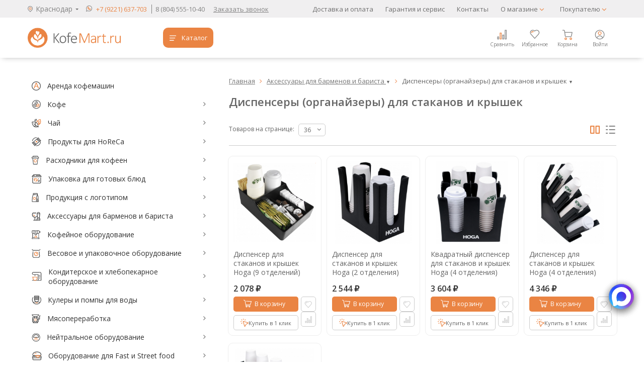

--- FILE ---
content_type: text/css
request_url: https://krasnodar.kofemart.ru/wa-data/public/shop/plugins/regions/window.css?v=2.15
body_size: 2087
content:
.shop-regions{float:left;padding-right:15px}@media screen and (max-width:767px){.shop-regions{display:inline-block;float:none;border-left:1px solid #e2e1e2;padding-left:12px;padding-right:0}}@media screen and (max-width:520px){.shop-regions{border-left:0}}.shop-regions__button-close{color:#666;position:absolute;top:10px;right:10px;cursor:pointer}.shop-regions-window .shop-regions-window__region_region span{display:block;cursor:pointer}.shop-regions-window .shop-regions-window__region_region span:hover{color:red}.shop-regions-ip-analyzer__wrapper,.shop-regions-window__wrapper{background:#fff;padding:30px 40px;box-shadow:0 0 30px rgba(0,0,0,.5);position:absolute;z-index:999;border-radius:5px;text-align:left}.shop-regions-window__wrapper{top:10%;left:50%;margin-left:-370px;width:700px;font-family:sans-serif}.shop-regions-ip-analyzer__wrapper{min-width:300px;margin-top:15px}.shop-regions-window,.shop-regions-window .hidden,.shop-regions-window.searching .shop-region-window_regions_sidebar{display:none}.shop-regions-window .selected,.shop-regions-window .selected_region{font-weight:700}.shop-regions-window .shop-region-window_regions_sidebar,.shop-regions-window .with_regions .shop-regions-window_cities_list{max-height:300px;overflow-y:auto;overflow-x:hidden}.shop-regions-window .shop-region-window_regions_sidebar{width:40%;float:left}.shop-regions-window .with_regions .shop-regions-window_cities_list{margin-left:42%}.shop-regions-window .shop-region-window_regions_sidebar .sub_header,.shop-regions-window .shop-regions-window_cities_list .sub_header{margin-bottom:10px;font-weight:700;margin-left:15px}.shop-regions-window .shop-region-window_regions_and_cities:after{content:'';display:block;clear:both;height:0}.shop-regions-window .shop-region-window_regions_and_cities.with_regions .shop-regions-window__regions{margin-top:0;position:relative}.shop-regions-ip-analyzer__triggers .shop-regions-ip-analyzer__trigger-confirm-current-city,.shop-regions-ip-analyzer__triggers .shop-regions-ip-analyzer__trigger-select-city,.without_regions .shop-regions-window__regions.search_result{margin-left:15px}.js-shop-regions-window{display:block;position:fixed;background:rgba(0,0,0,.3);left:0;right:0;top:0;bottom:0;z-index:-100;opacity:0;overflow:auto;transition:.3s ease-in-out}.shop-regions-window_show{opacity:1;z-index:100;transition:.3s ease-in-out}.shop-regions-window__regions_popular,.shop-regions-window__search{margin-bottom:18px;padding-left:15px}.shop-regions-window__regions_all{margin-top:10px;padding-left:15px}.shop-regions-ip-analyzer__header,.shop-regions-window__header,.shop-regions-window__search .shop-regions-window__sub-header{font-size:14pt;color:#000;margin-bottom:10px}.shop-regions-window__region:after,.shop-regions-window__regions:after{content:'';display:block;clear:both}.shop-regions-window__regions-column{float:left;width:200px;position:relative}.shop-regions-window__regions-letter{float:left;color:grey;font-weight:700;width:0;position:relative;left:-15px}.js-shop-regions-window__region_group .shop-regions-window__regions-letter{position:absolute}.shop-regions-window.searching .js-shop-regions-window__region_group .shop-regions-window__region{padding-left:0}.shop-regions-window.searching .with_regions .search_result .shop-regions-window__region{display:inline-block;width:40%;margin-right:1%;vertical-align:top}.popular_for_region,.shop-regions-ip-analyzer_hide,.shop-regions-window .no_found_message,.shop-regions-window.searching .js-shop-regions-window__region_group .shop-regions-window__regions-letter,.shop-regions-window_popular .shop-regions-window__regions_all,.shop-regions-window_popular .shop-regions-window__trigger-hide-all-regions,.shop-regions-window_popular.shop-regions-window_show-all-regions .shop-regions-window__trigger-show-all-regions{display:none}.shop-regions-window-search{display:table;position:relative;min-width:240px;width:100%}.shop-regions-window-search input{width:100%;height:40px;padding:4px 15px;border-radius:10px}.shop-regions-window-search__input{border-radius:3px;border:1px solid #ccc;padding:5px 15px 5px 5px;height:30px;line-height:30px;-moz-box-sizing:border-box;-webkit-box-sizing:border-box;box-sizing:border-box;width:100%}.shop-regions-ip-analyzer__button,.shop-regions-window-search__button{border-radius:3px;border:1px solid #ccc;background:#fff;padding:5px 15px;box-shadow:0 0 1px rgba(0,0,0,.3);color:#666;cursor:pointer}.shop-regions-ip-analyzer__button:hover,.shop-regions-window-search__button:hover{box-shadow:0 0 1px rgba(0,0,0,.5);color:#000}.shop-regions-window__triggers a{cursor:pointer;text-decoration:none;border-bottom:1px dashed;display:inline-block}.shop-regions .fa-map-marker{margin-right:3px!important}.shop-regions__link{cursor:pointer;color:#6f6f6f;text-decoration:underline}.shop-regions__link:hover{text-decoration:none;color:#ea8443!important}.shop-regions-button>.shop-regions__link{height:41px;line-height:41px}.shop-regions-button>.shop-regions__link::after{content:'';margin-left:6px;display:inline-block;border:3px solid transparent;border-top-color:#6f6f6f}.shop-regions-button>.shop-regions__link:hover::after{border-top-color:#ea8443}.shop-regions-button .shop-regions__link{cursor:pointer;text-decoration:none}.shop-regions-button .shop-regions__link:hover{text-decoration:none}.shop-regions-ip-analyzer__button,.shop-regions-window-search__button,.shop-regions-window_popular.shop-regions-window_show-all-regions .shop-regions-window__trigger-hide-all-regions{display:inline-block}.popular_for_region.visible,.search_result .region_header,.shop-regions-window.searching .clear_search,.shop-regions-window_popular.shop-regions-window_show-all-regions .shop-regions-window__regions_all{display:block}.shop-regions-ip-analyzer{width:350px}.shop-regions-window-search__result{padding:0;list-style:none;background:#fff;box-shadow:0 0 3px rgba(0,0,0,.3);border-radius:3px;width:1px}.shop-regions-window-search__result-link{padding:5px;display:block}.shop-regions-window-search__result-link.ui-state-hover{background:#fff;box-shadow:0 0 3px rgba(0,0,0,.3);position:relative;border-radius:3px}.js-shop-region-window_regions_and_cities.without_regions{max-height:300px;overflow-y:auto}.with_regions .js-shop-region-window_search .visible .shop-regions__trigger-switch-city{display:inherit}.region_header{font-size:1.3em;margin-top:15px;margin-bottom:14px;display:none;padding-left:12px}.shop-regions-window__triggers{overflow:hidden;padding-left:15px}@media all and (max-width:750px){.shop-regions-window__wrapper{width:90%;padding:20px 35px;left:0;right:0;margin:auto;-moz-box-sizing:border-box;-webkit-box-sizing:border-box;box-sizing:border-box}.shop-regions__button-close{top:20px;right:35px}}.shop-regions-window__search .shop-regions-window__sub-header{font-weight:400}.shop-regions-window__region{position:relative;-moz-box-sizing:border-box;-webkit-box-sizing:border-box;box-sizing:border-box;margin-bottom:.8em;padding-right:0}.shop-regions-window .with_regions .column{float:left;width:50%}.shop-regions-window .with_regions .shop-regions-window__region{margin-left:15px}.shop-regions-window__triggers a:hover{text-decoration:none;border-bottom-color:transparent}.shop-regions-window .clear_search{position:absolute;cursor:pointer;top:0;bottom:0;right:12px;margin:auto;height:41%;display:none}.shop-regions-window .clear_search svg{display:none!important}.shop-regions-window .clear_search:before{content:"";position:absolute;right:-5px;top:-5px;width:30px;height:30px;background-image:url(data:image/svg+xml,%3Csvg%20xmlns=%22http://www.w3.org/2000/svg%22%20version=%221.1%22%20preserveAspectRatio=%22none%22%20viewBox=%220%200%2010%2010%22%3E%3Cpath%20d=%22M10%201.00714L8.99286%200L5%203.99286L1.00714%200L0%201.00714L3.99286%205L0%208.99286L1.00714%2010L5%206.00714L8.99286%2010L10%208.99286L6.00714%205L10%201.00714Z%22%20fill=%22%23828282%22/%3E%3C/svg%3E);background-size:10px 10px;background-position:center;background-repeat:no-repeat;z-index:100}.shop-regions-window .clear_search:hover:before{background-image:url(data:image/svg+xml,%3Csvg%20xmlns=%22http://www.w3.org/2000/svg%22%20version=%221.1%22%20preserveAspectRatio=%22none%22%20viewBox=%220%200%2010%2010%22%20fill=%22none%22%3E%3Cpath%20d=%22M10%201.00714L8.99286%200L5%203.99286L1.00714%200L0%201.00714L3.99286%205L0%208.99286L1.00714%2010L5%206.00714L8.99286%2010L10%208.99286L6.00714%205L10%201.00714Z%22%20fill=%22%23000000%22/%3E%3C/svg%3E)}.shop-regions-window__sub-header{font-weight:700;margin-bottom:1.2em;color:#6c6c6c}.shop-regions-window__search .shop-regions-window__sub-header{margin-bottom:2px}.shop-regions-window__search .shop-regions-window__sub-subheader{opacity:.75;margin-bottom:8px;font-size:.95em}.shop-regions-window .shop-regions-window__region_region{display:block;padding:5px 10px 5px 12px;margin-left:3px;margin-right:3px}.shop-regions-window .shop-regions-window__region_region.selected_region{background:#e1dcd3;border-top:1px solid #c8c4bc;border-bottom:1px solid #fff;border-radius:4px;margin-top:-1px;margin-bottom:-1px}.shop-regions-window .shop-regions-window__region_region.selected_region span{background:0 0!important}.popular_city_wrap{display:inline;margin-right:7px}.shop-region-window_regions_and_cities .popular_cities{font-size:.95em}@media all and (max-width:600px){.shop-regions-window__regions-column{width:33%!important}}@media all and (max-width:520px){.shop-regions-window__regions-column{width:50%!important}.buy_buttons .butt-block .btn_add2cart,.buy_buttons .butt-block .quickorder-button,.getprice a{max-width:100%}}@media all and (max-width:400px){.shop-regions-window__regions-column{width:auto!important;float:none}.shop-regions-window-search{width:100%;min-width:100%}}.shop-regions-window.searching .with_regions .shop-regions-window_cities_list{margin-left:0}

--- FILE ---
content_type: image/svg+xml
request_url: https://krasnodar.kofemart.ru/wa-data/public/site/icons/slogo.svg
body_size: 3276
content:
<svg width="17" height="20" viewBox="0 0 17 20" fill="none" xmlns="http://www.w3.org/2000/svg">
<path fill-rule="evenodd" clip-rule="evenodd" d="M6.29 8.75C6.69644 8.74758 7.09932 8.82597 7.47526 8.98047C7.8512 9.13496 8.19271 9.36239 8.48 9.6499C9.05769 10.2324 9.38184 11.0197 9.38184 11.8401C9.38184 12.6605 9.05769 13.4475 8.48 14.03C8.04514 14.4613 7.49262 14.7545 6.89172 14.873C6.29083 14.9916 5.66832 14.9302 5.10227 14.6963C4.53622 14.4624 4.05184 14.0665 3.70987 13.5583C3.3679 13.0502 3.18357 12.4525 3.18 11.8401C3.18264 11.0187 3.51009 10.2317 4.09088 9.65088C4.67167 9.07009 5.45864 8.74263 6.28 8.73999L6.29 8.75ZM7.64 10.5C7.27188 10.1646 6.78782 9.98527 6.29 10C5.78609 10 5.30282 10.2001 4.9465 10.5564C4.59018 10.9127 4.39 11.396 4.39 11.8999C4.39 12.4038 4.59018 12.8871 4.9465 13.2434C5.30282 13.5997 5.78609 13.8 6.29 13.8C6.79601 13.7976 7.28081 13.5964 7.64 13.24C7.9924 12.881 8.18983 12.3981 8.18983 11.895C8.18983 11.392 7.9924 10.909 7.64 10.55V10.5Z" fill="#EA8442"/>
<path fill-rule="evenodd" clip-rule="evenodd" d="M3.9 0.389815C4.27306 0.369736 4.64694 0.369736 5.02 0.389815H10.45C11.18 0.389815 11.91 0.389815 12.64 0.389815C12.8129 0.397175 12.9821 0.442205 13.1358 0.521651C13.2895 0.601096 13.424 0.713252 13.53 0.85002C13.7286 1.14321 13.8139 1.49861 13.77 1.85002V2.91984C13.7363 3.21556 13.7635 3.51517 13.85 3.79997C14.36 5.06997 14.85 6.35981 15.33 7.62981C15.4396 7.95166 15.4937 8.28981 15.49 8.6298C15.49 9.2898 15.6 9.93981 15.64 10.6298C15.73 11.9398 15.84 13.25 15.95 14.56C16.06 15.87 16.21 17.22 16.21 18.56C16.2257 18.7364 16.2022 18.914 16.1411 19.0802C16.0801 19.2465 15.9829 19.3971 15.8568 19.5214C15.7306 19.6457 15.5785 19.7405 15.4113 19.799C15.2442 19.8575 15.0661 19.8784 14.89 19.86H1.83C1.02 19.86 0.420002 19.4898 0.420002 18.6398C0.420002 17.3098 0.570002 15.9798 0.670002 14.6398C0.770002 13.2998 0.87 12.0099 0.98 10.6999C0.989359 9.69335 1.08639 8.68955 1.27 7.69987C1.78 6.42987 2.27 5.16004 2.76 3.87004C2.8155 3.76504 2.84628 3.64866 2.85 3.52995V1.94987C2.80581 1.60365 2.87604 1.25247 3.05 0.949873C3.14818 0.811075 3.27473 0.694764 3.42126 0.608565C3.5678 0.522366 3.73099 0.468247 3.9 0.449873V0.389815ZM12.52 3.10002V1.59001C12.4634 1.58518 12.4066 1.58518 12.35 1.59001H5.03C4.92 1.59001 4.29 1.59001 4.1 1.59001V1.77995C4.1 2.22995 4.1 2.67003 4.1 3.11003H9.55V4.30998H3.92C3.7 5.00998 3.32 5.81992 3.06 6.49992L2.61 7.66984C2.43236 8.07609 2.34698 8.51669 2.36 8.95988C2.18 10.9599 2.04 12.9598 1.9 14.8998C1.83 15.8998 1.69 16.8998 1.67 17.8998C1.67 17.9898 1.67 18.45 1.67 18.59C1.67 18.73 2.04 18.59 2.11 18.59H7.05C8.05 18.59 9.05 18.59 10.05 18.59C10.05 17.32 10.17 16.06 10.28 14.79C10.39 13.52 10.46 12.5 10.54 11.35L10.72 9.02995C10.7352 8.62786 10.7753 8.22714 10.84 7.83L11.73 5.53996C11.85 5.20996 12.09 4.70999 12.22 4.31999H10.72V3.11003L12.52 3.10002ZM12.52 18.58V12.4299H13.76V18.57C14.1597 18.5911 14.5603 18.5911 14.96 18.57C14.96 18.48 14.96 18.2699 14.96 18.1999C14.96 17.5199 14.88 16.8299 14.83 16.1999C14.75 14.8399 14.61 13.48 14.51 12.11C14.51 11.45 14.42 10.78 14.37 10.11C14.3497 9.43998 14.2862 8.77193 14.18 8.11003C13.99 7.58003 13.77 7.05995 13.56 6.52995C13.45 6.24995 13.29 5.88995 13.16 5.52995L12.24 7.83C12.133 8.07643 12.0753 8.34143 12.07 8.61003C11.9 10.77 11.76 12.94 11.57 15.11C11.46 16.27 11.36 17.44 11.35 18.61L12.52 18.58Z" fill="#464646"/>
</svg>


--- FILE ---
content_type: image/svg+xml
request_url: https://krasnodar.kofemart.ru/wa-data/public/site/themes/supreme_rc/img/sprite.svg
body_size: 69242
content:
<svg xmlns="http://www.w3.org/2000/svg" xmlns:xlink="http://www.w3.org/1999/xlink" width="0" height="0"
     style="position:absolute">
    <symbol id="svg-icon_cash" viewBox="0 0 17 16">
        <path fill-rule="evenodd" clip-rule="evenodd" d="M15.669 10.1751C14.756 10.2271 13.714 10.193 12.789 10.19C11.884 10.187 11.17 9.7872 11.195 8.8492C11.22 7.9062 11.957 7.60306 12.872 7.60506C13.781 7.60606 14.765 7.57102 15.671 7.61702L15.669 10.1751ZM15.651 11.192C15.951 14.012 15.461 14.0062 12.956 14.0062C11.138 14.0062 9.32098 14.0062 7.50298 14.0062C1.77698 14.0062 1.81298 14.529 1.81298 11.493V6.0411C1.81298 5.0901 1.67998 4.27014 2.37298 3.88314C2.90398 3.58514 11.799 3.73006 13.121 3.73006C15.705 3.73006 15.836 3.82016 15.658 6.60116C14.706 6.64516 12.626 6.48617 11.868 6.69417C9.576 7.32617 9.69799 10.581 11.926 11.116C12.727 11.308 14.697 11.156 15.651 11.192ZM1.83999 3.03109C1.74799 1.72409 3.067 1.83407 4.199 1.83407H11.386C12.57 1.83407 13.838 1.57906 14.066 2.73006C11.961 2.73006 9.856 2.73006 7.751 2.73006C6.356 2.73006 2.81499 2.50309 1.83999 3.03109ZM2.604 0.871175C0.213996 1.32017 0.812004 4.05797 0.812004 6.53597C0.812004 7.89497 0.609006 12.9561 1.04501 13.8201C1.52001 14.7621 2.28799 15.006 3.62099 15.003C5.15499 14.999 14.231 15.086 14.93 14.963C17.257 14.554 16.673 11.556 16.673 9.26302C16.673 8.02302 16.671 6.784 16.673 5.545C16.676 4.159 16.438 3.42418 15.465 2.95418C15.073 2.76418 15.171 2.92117 15.045 2.46517C14.468 0.368169 12.378 0.836995 10.064 0.836995C8.95799 0.836995 3.178 0.763175 2.604 0.871175Z" fill="#EA8443"/>
    </symbol>
    <symbol id="svg-icon_card" viewBox="0 0 17 14">
        <path fill-rule="evenodd" clip-rule="evenodd" d="M2.74099 3.34592C2.79599 2.84592 2.85598 2.34596 2.90398 1.84396C3.06798 0.135964 3.846 0.0909974 5.312 0.227997C5.864 0.278997 6.41699 0.31989 6.96999 0.36789C9.22999 0.56489 11.488 0.775052 13.751 0.934052C14.328 0.974052 14.906 1.0209 15.482 1.0759C16.066 1.1309 16.549 1.39298 16.773 1.95798C16.994 2.51698 16.707 4.69504 16.643 5.39304C16.539 6.51804 16.457 7.64594 16.357 8.77194C16.306 9.33794 16.336 9.92388 15.936 10.3789C15.555 10.8129 15.126 10.8289 14.621 10.8169C14.633 11.2959 14.66 11.9209 14.489 12.2959C14.276 12.7649 13.812 13.0811 13.297 13.1111C12.16 13.1781 11.01 13.115 9.86998 13.115C7.59498 13.115 5.32 13.115 3.044 13.115C1.939 13.115 0.676004 13.2009 0.640004 11.6599C0.614004 10.5199 0.640004 9.37996 0.640004 8.23996C0.640004 7.10096 0.621004 5.96199 0.640004 4.82199C0.649004 4.27299 0.836995 3.78185 1.35 3.52585C1.892 3.25485 2.29799 3.39192 2.74099 3.34592ZM9.829 9.42697L12.176 9.4299L12.171 10.7509L9.82598 10.747L9.829 9.42697ZM9.209 9.22702V10.9541C9.209 11.2531 9.32498 11.3669 9.62298 11.3669H12.378C12.695 11.3669 12.792 11.2711 12.792 10.9541V9.22702C12.792 8.90602 12.7 8.81003 12.378 8.81003H9.62298C9.31798 8.81003 9.209 8.92002 9.209 9.22702ZM14.612 9.75192C14.799 9.76492 15.037 9.76402 15.133 9.67502C15.322 9.49902 15.338 8.24604 15.359 7.97604C15.438 6.98904 15.528 6.00308 15.606 5.01608C15.631 4.70908 15.919 2.4569 15.72 2.2529C15.589 2.1169 14.788 2.09287 14.598 2.07687L7.19698 1.46091C6.47798 1.39991 4.89598 1.1399 4.27498 1.2319C3.93698 1.2819 3.97599 1.86488 3.94399 2.12888C3.89699 2.53088 3.85 2.93388 3.812 3.33688C6.613 3.33688 9.41298 3.33688 12.214 3.33688C12.878 3.33688 13.684 3.23101 14.204 3.73801C14.721 4.24401 14.617 5.03389 14.617 5.69089C14.617 7.03989 14.545 8.40392 14.612 9.75192ZM1.70598 5.15598L13.558 5.14792C13.579 4.72892 13.611 4.40305 13.077 4.40305C9.51399 4.40305 5.94998 4.40305 2.38598 4.40305C1.96198 4.40305 1.70598 4.36687 1.70598 4.86887V5.15598ZM1.70998 6.22189L1.71798 7.05588L13.547 7.05197L13.536 6.22189H1.70998ZM1.70598 8.12204C1.70398 8.70104 1.69898 9.27888 1.69698 9.85788C1.69598 10.3539 1.64498 11.336 1.71898 11.792C1.78798 12.098 2.13798 12.049 2.38598 12.049H12.913C13.147 12.049 13.483 12.073 13.541 11.789L13.551 8.12204H1.70598Z" fill="#EA8443"/>
    </symbol>
    <symbol id="svg-icon_sberbank" viewBox="0 0 17 17">
        <path d="M4.53601 8.57015V8.56599V8.56307V8.56014V8.55696V8.55306V8.55013V8.5472V8.54402L4.53699 8.53719V8.53401V8.53011V8.52718V8.524V8.52107V8.51717V8.51399V8.51204V8.50716V8.50398V8.50105V8.49397V8.49104V8.48811V8.48396V8.48103V8.4781V8.47517L4.53799 8.47102V8.46809V8.46419V8.46199V8.45808V8.45515V8.451V8.44807V8.44515V8.44197V8.43807L4.539 8.43514V8.43196V8.42806V8.42513V8.4222V8.41902V8.41512V8.41219V8.40901L4.54001 8.40608V8.40218V8.399V8.39705V8.39314L4.54099 8.38899V8.38606V8.38313V8.37996V8.37605V8.37312V8.37019V8.36702V8.36311L4.54199 8.36018C4.60199 7.21018 5.12099 6.18106 5.92099 5.45906C6.69499 4.75906 7.69899 4.37112 8.73999 4.37312L8.741 4.37215H8.742L8.85599 4.3741H8.85901L8.866 4.37508H8.86899H8.87201H8.87601H8.879H8.88199H8.88599H8.88901L8.892 4.37605H8.89499H8.90201H8.905L8.952 4.37898C9.721 4.41698 10.471 4.66506 11.112 5.10506H11.113L12.177 4.32307C11.233 3.56307 10.072 3.13911 8.871 3.11311H8.858L8.83499 3.11214H8.79999C8.10999 3.10214 7.42499 3.22498 6.77899 3.47298C6.06699 3.74698 5.41799 4.16901 4.87399 4.71101C3.94499 5.63801 3.34899 6.8992 3.27899 8.2972V8.30501V8.31014V8.31404V8.31819L3.27802 8.3221V8.326V8.33113V8.33504V8.33919L3.27701 8.34407V8.34798V8.35213V8.35603V8.36507V8.36897V8.37312L3.276 8.37801V8.38216V8.38606L3.27399 8.43709V8.44099V8.44612V8.45003V8.45418V8.45906V8.46297V8.46712V8.472V8.47517V8.48006V8.48396V8.48811V8.493L3.27301 8.49519V8.49715V8.50105V8.50618V8.51009V8.51399V8.51814V8.52303V8.52718V8.53108V8.53499V8.54012V8.54402V8.54817V8.55208V8.55696V8.56111V8.56502V8.56917C3.27301 10.0762 3.88399 11.441 4.87399 12.429L4.875 12.4281C5.353 12.9051 5.91399 13.2901 6.52899 13.5621C7.15099 13.8381 7.81701 13.993 8.49301 14.022L8.505 14.023L8.52899 14.024H8.54099C9.27799 14.054 10.014 13.9321 10.703 13.6671C11.417 13.3931 12.065 12.971 12.61 12.429L12.609 12.4281C13.598 11.4411 14.211 10.0771 14.211 8.57015C14.211 8.23615 14.18 7.90912 14.123 7.59212L12.946 8.45711C12.946 8.49411 12.947 8.53217 12.947 8.56917C12.947 9.80117 12.412 10.911 11.562 11.68L11.563 11.681C10.788 12.381 9.78401 12.7692 8.74301 12.7672H8.71301H8.70999H8.68701H8.68301C8.63301 12.7662 8.58301 12.7641 8.53201 12.7611C8.01801 12.7361 7.51299 12.617 7.04099 12.408C6.50399 12.17 6.02301 11.8211 5.62601 11.3841L5.625 11.3851C4.949 10.6401 4.53701 9.65215 4.53601 8.57015ZM13.069 5.23299C13.326 5.56499 13.547 5.92897 13.723 6.31697L8.741 9.98299L6.659 8.68001V7.11409L8.741 8.41609L13.069 5.23299Z" fill="#EA8443"/>
        <path d="M8.742 0.664062C10.924 0.664062 12.902 1.549 14.332 2.979C15.763 4.41 16.648 6.38707 16.648 8.57007C16.648 10.7531 15.763 12.7299 14.332 14.1599C12.902 15.5909 10.924 16.4761 8.742 16.4761C6.559 16.4761 4.582 15.5909 3.151 14.1599C1.721 12.7299 0.835999 10.7531 0.835999 8.57007C0.835999 6.38707 1.721 4.41 3.151 2.979C4.582 1.549 6.559 0.664062 8.742 0.664062ZM13.625 3.68604C12.376 2.43704 10.649 1.66406 8.742 1.66406C6.835 1.66406 5.108 2.43704 3.858 3.68604C2.609 4.93604 1.836 6.66307 1.836 8.57007C1.836 10.4771 2.609 12.2039 3.858 13.4529C5.108 14.7029 6.835 15.4761 8.742 15.4761C10.649 15.4761 12.376 14.7029 13.625 13.4529C14.875 12.2039 15.648 10.4771 15.648 8.57007C15.648 6.66307 14.875 4.93604 13.625 3.68604Z" fill="#EA8443"/>
    </symbol>
    <symbol id="svg-icon_guard" viewBox="0 0 13 15">
        <path fill-rule="evenodd" clip-rule="evenodd" d="M1.628 3.12111C1.725 2.92311 1.72502 2.98701 2.22102 2.82301L4.133 2.17506C7.515 1.06106 6.00002 1.08902 9.34202 2.17702L11.306 2.83595C11.54 2.91295 11.76 2.93611 11.848 3.12111C11.848 5.77811 12.2 7.88503 10.934 9.93703C10.438 10.742 9.74801 11.4571 9.08201 11.9861C8.79601 12.2131 7.11502 13.458 6.73902 13.457C6.34002 13.457 4.658 12.191 4.357 11.959C3.731 11.475 3.017 10.7069 2.538 9.94093C1.279 7.92793 1.628 5.74811 1.628 3.12111ZM6.29099 8.12892C5.56699 7.67192 4.44602 5.10414 3.76902 6.09914C3.48502 6.51714 4.00002 6.97205 4.18702 7.20705C4.71502 7.87005 5.18202 8.4491 5.69102 9.0901C6.06002 9.5551 6.308 9.56605 6.71 9.16505L10.066 5.8091C10.607 5.2611 10.121 4.85695 9.80601 4.85695C9.48801 4.85695 9.05401 5.3989 8.87501 5.5779L7.18101 7.27199C6.91601 7.53699 6.58099 7.92992 6.29099 8.12892ZM12.841 7.53102C12.945 6.58402 12.874 5.26499 12.874 4.27199C12.874 2.14999 13.095 2.36597 11.872 1.94997L6.90202 0.275894C6.44102 0.190894 2.61901 1.60507 1.89201 1.85207C0.370006 2.36907 0.603004 2.11495 0.603004 3.88795C0.603004 4.97195 0.560993 6.14013 0.609993 7.21413C0.727993 9.78013 2.44999 11.9941 4.45499 13.3301C6.73999 14.8531 6.61599 14.8969 8.79099 13.4829C9.47499 13.0379 10.123 12.4971 10.618 11.9871C11.621 10.9521 12.617 9.58902 12.841 7.53102Z" fill="#EA8443"/>
    </symbol>
    <symbol id="svg-icon_cashless" viewBox="0 0 17 16">
        <path fill-rule="evenodd" clip-rule="evenodd" d="M3.60699 8.67407C3.33099 8.67407 3.10699 8.45007 3.10699 8.17407C3.10699 7.89807 3.33099 7.67407 3.60699 7.67407H4.716C4.992 7.67407 5.216 7.89807 5.216 8.17407C5.216 8.45007 4.992 8.67407 4.716 8.67407H3.60699ZM5.16101 9.45288C5.71501 9.45288 6.21902 9.67897 6.58401 10.043C6.95101 10.41 7.177 10.914 7.177 11.468C7.177 12.022 6.951 12.5261 6.586 12.8911C6.219 13.2581 5.71501 13.4839 5.16101 13.4839C4.60701 13.4839 4.10301 13.2581 3.73801 12.8931C3.37201 12.5261 3.146 12.022 3.146 11.468C3.146 10.914 3.37199 10.4099 3.73599 10.0449C4.10299 9.67892 4.60701 9.45288 5.16101 9.45288ZM5.88 10.749C5.697 10.566 5.44301 10.4529 5.16101 10.4529C4.88001 10.4529 4.62599 10.566 4.44299 10.748C4.25899 10.933 4.146 11.187 4.146 11.468C4.146 11.75 4.25901 12.004 4.44101 12.186C4.62601 12.371 4.88001 12.4839 5.16101 12.4839C5.44301 12.4839 5.697 12.371 5.879 12.188C6.064 12.004 6.177 11.75 6.177 11.468C6.177 11.187 6.064 10.933 5.88 10.749ZM3.60699 4.23389C3.33099 4.23389 3.10699 4.00989 3.10699 3.73389C3.10699 3.45789 3.33099 3.23389 3.60699 3.23389H7.56601C7.84201 3.23389 8.06601 3.45789 8.06601 3.73389C8.06601 4.00989 7.84201 4.23389 7.56601 4.23389H3.60699ZM10.951 10.894C10.674 10.894 10.451 10.67 10.451 10.394C10.451 10.118 10.674 9.89404 10.951 9.89404H13.857C14.133 9.89404 14.357 10.118 14.357 10.394C14.357 10.67 14.133 10.894 13.857 10.894H10.951ZM2.73001 0.529053H14.753C15.265 0.529053 15.731 0.738928 16.068 1.07593C16.404 1.41193 16.614 1.87789 16.614 2.38989V13.3921C16.614 13.9041 16.404 14.37 16.068 14.707C15.731 15.043 15.265 15.2529 14.753 15.2529H2.73001C2.21801 15.2529 1.75199 15.043 1.41599 14.707C1.07899 14.37 0.868988 13.9041 0.868988 13.3921V2.38989C0.868988 1.87789 1.07899 1.41193 1.41599 1.07593C1.75199 0.738928 2.21801 0.529053 2.73001 0.529053ZM14.753 1.52905H2.73001C2.49401 1.52905 2.27899 1.62696 2.12299 1.78296C1.96699 1.93896 1.87 2.15389 1.87 2.38989V13.3921C1.87 13.6281 1.96699 13.844 2.12299 14C2.27899 14.156 2.49401 14.2529 2.73001 14.2529H14.753C14.989 14.2529 15.205 14.156 15.361 14C15.517 13.844 15.614 13.6281 15.614 13.3921V2.38989C15.614 2.15389 15.517 1.93896 15.361 1.78296C15.205 1.62696 14.989 1.52905 14.753 1.52905ZM6.20801 6.4541C5.93201 6.4541 5.70801 6.2301 5.70801 5.9541C5.70801 5.6781 5.93201 5.4541 6.20801 5.4541H9.45901C9.73501 5.4541 9.95901 5.6781 9.95901 5.9541C9.95901 6.2301 9.73501 6.4541 9.45901 6.4541H6.20801ZM10.951 6.4541C10.674 6.4541 10.451 6.2301 10.451 5.9541C10.451 5.6781 10.674 5.4541 10.951 5.4541H13.857C14.133 5.4541 14.357 5.6781 14.357 5.9541C14.357 6.2301 14.133 6.4541 13.857 6.4541H10.951ZM3.60699 6.4541C3.33099 6.4541 3.10699 6.2301 3.10699 5.9541C3.10699 5.6781 3.33099 5.4541 3.60699 5.4541H4.716C4.992 5.4541 5.216 5.6781 5.216 5.9541C5.216 6.2301 4.992 6.4541 4.716 6.4541H3.60699ZM6.20801 8.67407C5.93201 8.67407 5.70801 8.45007 5.70801 8.17407C5.70801 7.89807 5.93201 7.67407 6.20801 7.67407H9.45901C9.73501 7.67407 9.95901 7.89807 9.95901 8.17407C9.95901 8.45007 9.73501 8.67407 9.45901 8.67407H6.20801ZM10.951 8.67407C10.674 8.67407 10.451 8.45007 10.451 8.17407C10.451 7.89807 10.674 7.67407 10.951 7.67407H13.857C14.133 7.67407 14.357 7.89807 14.357 8.17407C14.357 8.45007 14.133 8.67407 13.857 8.67407H10.951Z" fill="#EA8443"/>
    </symbol>
    <symbol id="svg-icon_invoice" viewBox="0 0 17 15">
        <path fill-rule="evenodd" clip-rule="evenodd" d="M10.951 10.2C10.674 10.2 10.451 9.97598 10.451 9.69897C10.451 9.42297 10.674 9.19897 10.951 9.19897H13.857C14.133 9.19897 14.357 9.42297 14.357 9.69897C14.357 9.97598 14.133 10.2 13.857 10.2H10.951ZM3.77701 3.44507C3.40701 3.44507 3.10699 3.1449 3.10699 2.7749C3.10699 2.4049 3.40701 2.10498 3.77701 2.10498H3.82901C4.20001 2.10498 4.5 2.4049 4.5 2.7749C4.5 3.1449 4.20001 3.44507 3.82901 3.44507H3.77701ZM3.60699 10.2C3.33099 10.2 3.10699 9.97598 3.10699 9.69897C3.10699 9.42297 3.33099 9.19897 3.60699 9.19897H3.75101C4.02701 9.19897 4.25101 9.42297 4.25101 9.69897C4.25101 9.97598 4.02701 10.2 3.75101 10.2H3.60699ZM6.60699 5.76001C6.33099 5.76001 6.10699 5.53601 6.10699 5.26001C6.10699 4.98401 6.33099 4.76001 6.60699 4.76001H10.566C10.842 4.76001 11.066 4.98401 11.066 5.26001C11.066 5.53601 10.842 5.76001 10.566 5.76001H6.60699ZM11.88 12.4199C11.604 12.4199 11.38 12.1959 11.38 11.9199C11.38 11.6439 11.604 11.4199 11.88 11.4199H13.857C14.133 11.4199 14.357 11.6439 14.357 11.9199C14.357 12.1959 14.133 12.4199 13.857 12.4199H11.88ZM2.73001 0.0859375H14.753C15.265 0.0859375 15.731 0.29608 16.068 0.63208C16.404 0.96908 16.614 1.43502 16.614 1.94702V12.949C16.614 13.461 16.404 13.9269 16.068 14.2629C15.731 14.5999 15.265 14.8101 14.753 14.8101H2.73001C2.21801 14.8101 1.75199 14.5999 1.41599 14.2629C1.07899 13.9269 0.868988 13.46 0.868988 12.949V1.94702C0.868988 1.43502 1.07899 0.96908 1.41599 0.63208C1.75199 0.29608 2.21801 0.0859375 2.73001 0.0859375ZM14.753 1.08594H2.73001C2.49401 1.08594 2.27899 1.18311 2.12299 1.33911C1.96699 1.49511 1.87 1.71102 1.87 1.94702V12.949C1.87 13.185 1.96699 13.3999 2.12299 13.5559C2.27899 13.7119 2.49401 13.8091 2.73001 13.8091H14.753C14.989 13.8091 15.205 13.7119 15.361 13.5559C15.517 13.3999 15.614 13.185 15.614 12.949V1.94702C15.614 1.71102 15.517 1.49511 15.361 1.33911C15.205 1.18311 14.989 1.08594 14.753 1.08594ZM5.181 7.97998C4.905 7.97998 4.681 7.75598 4.681 7.47998C4.681 7.20398 4.905 6.97998 5.181 6.97998H9.45901C9.73501 6.97998 9.95901 7.20398 9.95901 7.47998C9.95901 7.75598 9.73501 7.97998 9.45901 7.97998H5.181ZM10.951 7.97998C10.674 7.97998 10.451 7.75598 10.451 7.47998C10.451 7.20398 10.674 6.97998 10.951 6.97998H13.857C14.133 6.97998 14.357 7.20398 14.357 7.47998C14.357 7.75598 14.133 7.97998 13.857 7.97998H10.951ZM3.60699 7.97998C3.33099 7.97998 3.10699 7.75598 3.10699 7.47998C3.10699 7.20398 3.33099 6.97998 3.60699 6.97998H3.75101C4.02701 6.97998 4.25101 7.20398 4.25101 7.47998C4.25101 7.75598 4.02701 7.97998 3.75101 7.97998H3.60699ZM5.181 10.2C4.905 10.2 4.681 9.97598 4.681 9.69897C4.681 9.42297 4.905 9.19897 5.181 9.19897H9.45901C9.73501 9.19897 9.95901 9.42297 9.95901 9.69897C9.95901 9.97598 9.73501 10.2 9.45901 10.2H5.181Z" fill="#EA8443"/>
    </symbol>
    <symbol id="svg-icon_connection" viewBox="0 0 17 16">
        <path fill-rule="evenodd" clip-rule="evenodd" d="M8.14899 3.60687C9.45099 3.40487 10.536 3.86 11.314 4.456C11.989 4.974 12.589 5.82283 12.815 7.01483C13.045 8.22383 12.587 9.4559 12.029 10.1789C11.656 10.6629 11.422 10.8128 10.972 11.1508C10.485 11.5158 10.966 12.357 11.594 11.999C11.981 11.779 12.399 11.346 12.672 11.048C12.939 10.756 13.266 10.25 13.455 9.80097C14.84 6.51397 12.819 3.06383 9.384 2.58783C7.215 2.28783 5.091 3.48692 4.133 5.40692C3.649 6.37692 3.43399 7.61585 3.70999 8.80585C3.95799 9.87385 4.44101 10.695 5.17001 11.404C5.51101 11.735 5.99899 12.2379 6.43399 11.9929C6.64399 11.8749 6.771 11.543 6.616 11.28C6.476 11.045 4.882 10.243 4.651 8.18305C4.379 5.74805 6.09199 3.92487 8.14899 3.60687Z" fill="#EA8443"/>
        <path fill-rule="evenodd" clip-rule="evenodd" d="M8.42199 5.65706C10.094 5.35406 11.726 7.40318 10.197 9.15218C9.99099 9.38818 10.049 9.73106 10.276 9.90706C10.947 10.4251 11.646 8.91814 11.773 8.31014C12.125 6.61614 10.973 4.85416 9.10901 4.63216C6.57701 4.33016 4.72298 7.09001 6.13198 9.34701C6.24398 9.52601 6.478 9.84809 6.638 9.93709C6.949 10.1111 7.27698 9.91515 7.36898 9.67415C7.51398 9.29515 7.209 9.09617 7.082 8.91317C6.142 7.56017 6.92099 5.92906 8.42199 5.65706Z" fill="#EA8443"/>
        <path fill-rule="evenodd" clip-rule="evenodd" d="M9.23499 12.5C9.26999 12.41 9.303 7.73786 9.231 7.53586C9.066 7.07086 8.425 7.07386 8.261 7.53586C8.214 7.66786 8.19102 12.3059 8.26002 12.5029C8.42202 12.9629 9.04499 12.98 9.23499 12.5Z" fill="#EA8443"/>
        <path fill-rule="evenodd" clip-rule="evenodd" d="M2.73001 0.335938H14.753C15.265 0.335938 15.731 0.546057 16.068 0.883057C16.404 1.21906 16.614 1.68502 16.614 2.19702V13.199C16.614 13.711 16.404 14.1769 16.068 14.5129C15.731 14.8499 15.265 15.0601 14.753 15.0601H2.73001C2.21801 15.0601 1.75199 14.8499 1.41599 14.5129C1.07899 14.1769 0.868988 13.711 0.868988 13.199V2.19702C0.868988 1.68502 1.07899 1.21906 1.41599 0.883057C1.75199 0.546057 2.21801 0.335938 2.73001 0.335938ZM14.753 1.33594H2.73001C2.49401 1.33594 2.27899 1.43411 2.12299 1.58911C1.96699 1.74511 1.87 1.96102 1.87 2.19702V13.199C1.87 13.435 1.96699 13.6509 2.12299 13.8069C2.27899 13.9619 2.49401 14.0601 2.73001 14.0601H14.753C14.989 14.0601 15.205 13.9619 15.361 13.8069C15.517 13.6509 15.614 13.435 15.614 13.199V2.19702C15.614 1.96102 15.517 1.74511 15.361 1.58911C15.205 1.43411 14.989 1.33594 14.753 1.33594Z" fill="#EA8443"/>
    </symbol>
    <symbol id="svg-icon_credit" viewBox="0 0 16 16">
        <path fill-rule="evenodd" clip-rule="evenodd" d="M1.68301 12.351L1.67599 6.79481C1.43599 6.78781 1.194 6.80298 0.954002 6.79798C0.149002 6.77698 0.378999 5.76578 0.375999 5.23378C0.373999 4.79478 0.367995 4.70387 0.758995 4.47987C2.65499 3.39287 4.51799 2.24777 6.39599 1.12977C7.68299 0.363772 7.80401 0.365795 9.08801 1.12879L12.472 3.13978C13.223 3.58678 13.968 4.04389 14.726 4.47889C15.114 4.70089 15.11 4.80178 15.107 5.23378C15.104 5.76578 15.335 6.77698 14.53 6.79798C14.287 6.80398 14.044 6.78781 13.801 6.79481V12.351C15.103 12.601 15.145 13.5429 15.108 14.7199C15.099 15.0149 15.012 15.2258 14.695 15.2828C14.254 15.3628 13.103 15.3058 12.621 15.3068C11.201 15.3108 9.78098 15.3088 8.36098 15.3068C6.29398 15.3048 4.22599 15.2958 2.15899 15.2958C1.45899 15.2958 0.378992 15.5978 0.374992 14.6388C0.371992 13.4828 0.381006 12.594 1.68301 12.351ZM14.108 5.27186C13.939 5.13686 13.537 4.92892 13.373 4.83192L8.29598 1.81581C8.02798 1.65681 7.81 1.46883 7.493 1.63783L5.80099 2.641C5.24499 2.971 4.69199 3.30692 4.13299 3.63392C3.56699 3.96592 3.00498 4.30283 2.44198 4.63783C2.15998 4.80583 1.87799 4.975 1.59499 5.141C1.26499 5.336 1.30898 5.43801 1.35998 5.79701L14.11 5.78797L14.108 5.27186ZM7.38 2.57093C8.185 2.35093 9.008 2.88092 9.186 3.68592C9.608 5.59392 6.71099 6.21387 6.29699 4.33387C6.11999 3.52887 6.592 2.78593 7.38 2.57093ZM7.62298 3.54188C7.01798 3.69488 7.22999 4.62384 7.85799 4.47084C8.47099 4.32184 8.24298 3.38588 7.62298 3.54188ZM2.682 6.80677L2.68301 12.3319L3.647 12.3339L3.63699 6.79701L2.682 6.80677ZM4.643 6.79579L4.644 12.3339L6.264 12.3309L6.25399 6.79579H4.643ZM7.26199 6.79579V12.3339H8.22198L8.212 6.79579H7.26199ZM9.21999 6.79896L9.221 12.3339H10.841L10.83 6.79579L9.21999 6.79896ZM11.836 6.79579L11.837 12.3339L12.801 12.32L12.796 6.79798L11.836 6.79579ZM14.119 14.2919C14.141 14.0189 14.141 13.644 13.957 13.476C13.645 13.191 12.109 13.3339 11.676 13.3339H3.80801C3.37001 13.3339 1.84298 13.1848 1.52898 13.4718C1.34098 13.6438 1.34799 14.0249 1.37499 14.3009L14.119 14.2919Z" fill="#EA8443"/>
    </symbol>
    <symbol id="svg-icon_apps" viewBox="0 0 16 16">
        <path fill-rule="evenodd" clip-rule="evenodd" d="M1.28899 10.418C1.28899 10.154 1.32598 10.117 1.56798 10.117C2.39598 10.117 5.06299 10.042 5.68599 10.158C5.73699 10.557 5.75799 13.9271 5.72799 14.2491L5.67897 14.514C5.27997 14.565 1.912 14.5859 1.588 14.5569L1.32198 14.5071C1.24498 13.9031 1.28899 11.224 1.28899 10.418ZM11.674 14.8799C11.455 14.8079 9.99899 13.2822 9.72399 13.0062C9.07199 12.3552 8.97398 12.4051 9.40398 11.9781L11.319 10.064C11.494 9.88701 11.623 9.65994 11.881 9.91094C12.197 10.2169 14.221 12.1941 14.221 12.3321C14.221 12.4551 11.883 14.8099 11.674 14.8799ZM11.528 8.773C10.984 8.849 10.71 9.23299 10.45 9.49199L8.66298 11.2791C8.40498 11.5371 8.03398 11.8639 8.11498 12.4839C8.18298 13.0099 8.586 13.309 8.833 13.556C9.14 13.863 9.41798 14.141 9.72698 14.45C10.034 14.757 10.312 15.0341 10.62 15.3431C10.876 15.5991 11.208 15.9712 11.826 15.8912C12.347 15.8242 12.652 15.4201 12.898 15.1741L14.685 13.387C14.94 13.133 15.312 12.795 15.233 12.181C15.164 11.655 14.763 11.356 14.515 11.108L12.728 9.32109C12.479 9.07109 12.132 8.689 11.528 8.773ZM9.459 2.2481C9.459 1.9851 9.49499 1.94805 9.75899 1.94805C10.584 1.94705 13.234 1.87309 13.855 1.98809C13.907 2.38809 13.927 5.75715 13.898 6.07915L13.849 6.34404C13.46 6.39704 10.085 6.41701 9.75798 6.38701L9.49199 6.33794C9.41399 5.73294 9.459 3.0551 9.459 2.2481ZM9.38799 0.961963C8.30299 1.23996 8.43798 2.10809 8.43798 3.26909C8.43798 3.91509 8.35597 5.98917 8.47197 6.47417C8.74197 7.60117 9.92899 7.39897 10.78 7.39897C11.427 7.39897 13.498 7.48104 13.985 7.36504C14.393 7.26604 14.708 6.9661 14.837 6.6021C14.977 6.2041 14.94 2.1211 14.875 1.8521C14.605 0.7251 13.416 0.927051 12.567 0.927051C11.953 0.927051 9.81999 0.850963 9.38799 0.961963ZM1.32998 1.98906C1.57898 1.90606 5.432 1.90606 5.678 1.98906C5.761 2.23706 5.761 6.08896 5.678 6.33696C5.431 6.41996 1.57798 6.41996 1.32998 6.33696C1.24698 6.09096 1.24698 2.23606 1.32998 1.98906ZM1.21798 0.961963C0.132976 1.23996 0.269001 2.10809 0.269001 3.26909C0.269001 3.91509 0.185991 5.98917 0.301991 6.47417C0.399991 6.88217 0.701991 7.19698 1.06499 7.32598C1.45499 7.46398 5.53899 7.43104 5.81499 7.36504C6.94399 7.09404 6.73998 5.90593 6.73998 5.05693C6.73998 4.40993 6.82298 2.3401 6.70598 1.8521C6.43598 0.7251 5.247 0.927051 4.398 0.927051C3.783 0.927051 1.65098 0.850963 1.21798 0.961963ZM1.21798 9.13213C0.132976 9.41013 0.269001 10.277 0.269001 11.439C0.269001 12.084 0.185991 14.1591 0.301991 14.6431C0.572991 15.7701 1.75898 15.5682 2.61098 15.5682C3.25698 15.5682 5.32899 15.651 5.81499 15.534C6.94399 15.263 6.73998 14.0751 6.73998 13.2261C6.73998 12.5791 6.82298 10.509 6.70598 10.022C6.43598 8.89502 5.247 9.09697 4.398 9.09697C3.783 9.09697 1.65098 9.02113 1.21798 9.13213Z" fill="#EA8443"/>
    </symbol>
    <symbol id="svg-icon_about" viewBox="0 0 11 13">
        <path fill-rule="evenodd" clip-rule="evenodd" d="M5.551 1.971C5.551 3.39 5.45002 4.41597 6.27802 5.24297C7.19502 6.15697 8.30999 5.96996 9.54999 5.96996C9.54999 7.13696 9.54999 8.30296 9.54999 9.46996C9.54999 10.297 9.71799 11.558 8.48499 11.905C8.00199 12.041 4.302 11.969 3.301 11.97C2.702 11.971 2.298 11.844 1.987 11.534C1.675 11.223 1.55 10.819 1.551 10.22V4.971C1.551 3.673 1.351 2.78701 2.272 2.19201C2.84401 1.82101 4.734 1.971 5.551 1.971ZM3.40201 5.51C2.85901 5.704 3.02799 6.277 3.31799 6.411C3.50599 6.497 4.50701 6.50601 4.72501 6.43401C5.13801 6.29801 5.146 5.69702 4.784 5.53002C4.59 5.44002 3.60301 5.439 3.40201 5.51ZM3.40201 7.51C2.86001 7.704 3.02699 8.27597 3.31799 8.40997C3.59699 8.53897 7.60201 8.47501 7.72501 8.43401C8.13801 8.29701 8.14599 7.69598 7.78299 7.52898C7.51199 7.40398 3.53801 7.461 3.40201 7.51ZM3.40201 9.51C2.86001 9.703 3.02699 10.276 3.31799 10.41C3.59699 10.539 7.60201 10.474 7.72501 10.434C8.13801 10.297 8.14599 9.69598 7.78299 9.52899C7.51199 9.40399 3.53801 9.461 3.40201 9.51ZM8.82599 4.953C7.22899 5.231 6.293 4.29 6.56 2.703L8.82599 4.953ZM2.69699 1.00597C1.84799 1.13197 1.325 1.57196 0.981996 2.06896C0.497996 2.76796 0.550997 3.43099 0.550997 4.38799C0.550997 6.21999 0.551997 8.05398 0.550997 9.88598C0.550997 10.951 0.577016 11.353 1.12702 12.06C1.46202 12.491 2.11301 12.933 2.96601 12.967C3.64601 12.994 7.97199 13.007 8.42999 12.938C9.25299 12.813 9.78799 12.347 10.119 11.871C10.595 11.185 10.55 10.497 10.55 9.55297L10.541 5.43401C10.498 5.10301 10.143 4.84099 9.95401 4.65099C9.02801 3.72399 8.12901 2.82799 7.20401 1.90099C6.96601 1.66199 6.754 1.45101 6.517 1.21301C6.198 0.893006 5.95 0.971001 5.384 0.971001C4.617 0.971001 3.40199 0.901974 2.69699 1.00597Z" fill="#EA8443"/>
    </symbol>
    <symbol id="svg-icon_features" viewBox="0 0 15 11">
        <path fill-rule="evenodd" clip-rule="evenodd" d="M2.10501 6.24805C2.20701 6.13205 2.05801 6.22103 2.21301 6.17603L3.246 6.17395C3.353 6.25995 3.28599 6.08897 3.33099 6.32397C3.33099 6.32397 3.37301 7.31099 3.26501 7.39099C3.05501 7.39799 2.84599 7.39402 2.63599 7.39502C2.54099 7.39502 2.39901 7.40502 2.31201 7.40002C2.11801 7.38802 2.17499 7.43296 2.10199 7.33496L2.10501 6.24805ZM5.80301 8.57397L11.784 8.57495L11.766 7.39099L5.80301 7.40198V8.57397ZM5.80301 10.964L14.158 10.9561L14.168 9.78101L5.80301 9.79199V10.964ZM5.80301 1.37195L14.185 1.37305L14.168 0.188965L5.80301 0.199951V1.37195ZM5.80301 3.77295H11.784L11.767 2.58899L5.80301 2.60095V3.77295ZM5.80301 6.17395L14.158 6.16504L14.168 4.98999L5.80301 5.00098V6.17395ZM2.10501 1.44495C2.15301 1.39095 2.081 1.37101 2.366 1.36401L3.24701 1.37305C3.32001 1.43205 3.33201 1.30901 3.33301 1.68201C3.33301 1.86601 3.39001 2.49897 3.26401 2.58997C3.05501 2.59597 2.84499 2.59299 2.63599 2.59399C2.54099 2.59399 2.39901 2.60302 2.31201 2.59802C2.11901 2.58702 2.17499 2.63206 2.10199 2.53406L2.10501 1.44495ZM0.902008 3.77295L4.51599 3.77002L4.50201 0.192993L0.934998 0.199951L0.902008 3.77295ZM0.902008 8.57495L4.51599 8.57104L4.50201 4.99402L0.934998 5.00098L0.902008 8.57495Z" fill="#EA8443"/>
    </symbol>
    <symbol id="svg-icon_delivery" viewBox="0 0 18 13">
        <path fill-rule="evenodd" clip-rule="evenodd" d="M1.62097 7.38214C1.32597 7.48714 1.14298 7.79496 1.32098 8.14996C1.47398 8.45396 1.78202 8.43099 2.21002 8.42999C2.59102 8.42899 4.28801 8.47397 4.51001 8.38897C4.75601 8.29397 4.94499 7.97693 4.79999 7.65093C4.65299 7.31993 4.35201 7.33497 3.92401 7.33697C3.49001 7.33897 1.90497 7.28114 1.62097 7.38214ZM13.139 9.59918C14.508 9.18418 15.134 11.2561 13.754 11.6761C12.404 12.0861 11.737 10.0232 13.139 9.59918ZM5.71399 9.58209C7.14899 9.23709 7.59997 11.3022 6.27197 11.6832C5.63497 11.8662 5.08002 11.431 4.93902 10.939C4.74102 10.251 5.20599 9.70409 5.71399 9.58209ZM14.109 3.065L15.171 5.11602C15.104 5.18002 15.187 5.14506 15.069 5.17706L12.084 5.1751L12.095 2.98101C12.428 2.96001 12.792 2.97296 13.129 2.97296C13.447 2.97296 14.052 2.908 14.109 3.065ZM12.074 12.3311C12.382 12.5951 12.903 12.8169 13.444 12.8169C14.643 12.8159 15.179 12.077 15.57 11.199C18.009 11.199 17.686 11.4621 17.686 9.02105C17.686 8.63505 17.732 7.20214 17.65 6.93414C17.596 6.75514 16.905 5.89799 16.755 5.71099C16.445 5.32699 15.552 3.49404 15.287 2.93804C14.908 2.14404 14.894 1.89312 14.213 1.89312C13.542 1.89312 12.759 1.93104 12.101 1.88604C12.084 1.42404 12.174 1.03901 11.775 0.856012C11.543 0.750012 8.20999 0.80401 7.80499 0.80401C6.49799 0.80401 3.57503 0.74401 2.47803 0.80401C2.09303 0.82501 1.75999 1.15305 1.96399 1.59405C2.12399 1.93905 2.57197 1.89412 3.02197 1.89312C3.90897 1.89312 4.79702 1.89312 5.68402 1.89312C6.85602 1.89312 10.078 1.83815 10.999 1.90215C11.044 2.77415 11.008 4.3331 11.005 5.3211C11.004 5.7271 10.985 6.02707 11.272 6.18707C11.546 6.34007 15.112 6.26397 15.746 6.26397C15.882 6.32597 16.191 6.7621 16.293 6.8941C16.55 7.2231 16.596 7.19911 16.593 7.75811C16.59 8.53411 16.609 9.32301 16.59 10.106H15.564C15.336 9.22001 14.548 8.45316 13.445 8.45416C12.35 8.45516 11.548 9.22297 11.324 10.108H8.10199C7.43399 7.86997 4.47897 7.91913 3.87097 10.1011C3.22197 10.1431 1.92202 9.83708 1.91302 10.6451C1.90502 11.3891 2.944 11.192 3.867 11.2C4.264 12.168 4.84497 12.8209 6.00097 12.8169C7.07497 12.813 7.73502 12.155 8.09802 11.199H11.326C11.63 11.783 11.583 11.9091 12.074 12.3311ZM1.58398 3.10211C1.09798 3.33011 1.17497 3.95608 1.62097 4.10308C1.86297 4.18308 6.48901 4.1621 6.66601 4.0921C7.12501 3.9111 7.096 3.23897 6.656 3.08697C6.43 3.00797 1.76498 3.01711 1.58398 3.10211ZM0.780027 5.22296C0.279027 5.35896 0.215003 5.97702 0.643003 6.21002C0.924003 6.36402 5.561 6.29914 5.716 6.25714C6.18 6.13314 6.22799 5.45906 5.79999 5.25006C5.56099 5.13306 0.998027 5.16396 0.780027 5.22296Z" fill="#EA8443"/>
    </symbol>
    <symbol id="svg-icon_payment" viewBox="0 0 14 14">
        <path d="M5.56172 11.3601V4.08231H7.478C8.36819 4.08231 9.02734 4.26238 9.45544 4.62254C9.89035 4.98269 10.1078 5.50593 10.1078 6.19226C10.1078 6.65434 10.0025 7.05187 9.79181 7.38484C9.58116 7.71101 9.26857 7.96244 8.85406 8.13912C8.44634 8.3158 7.94009 8.40414 7.3353 8.40414H6.47909V11.3601H5.56172ZM4.67493 9.97386V9.31131H8.16093V9.97386H4.67493ZM4.67493 8.40414V7.62947H7.00912V8.40414H4.67493ZM7.20279 7.62947C7.61731 7.62947 7.96727 7.5853 8.25267 7.49696C8.54487 7.40862 8.76912 7.26252 8.92541 7.05866C9.0817 6.8548 9.15985 6.57619 9.15985 6.22284C9.15985 5.76075 9.01715 5.41759 8.73174 5.19334C8.44634 4.9691 8.00124 4.85697 7.39646 4.85697H6.47909V7.62947H7.20279Z" fill="#EA8443"/>
        <path d="M7.08398 0.579102C8.82998 0.579102 10.412 1.28688 11.557 2.43188C12.701 3.57588 13.409 5.15805 13.409 6.90405C13.409 8.65005 12.701 10.232 11.557 11.377C10.412 12.521 8.82998 13.23 7.08398 13.23C5.33798 13.23 3.756 12.521 2.612 11.377C1.467 10.232 0.758972 8.65005 0.758972 6.90405C0.758972 5.15805 1.467 3.57588 2.612 2.43188C3.756 1.28688 5.33798 0.579102 7.08398 0.579102ZM10.85 3.13892C9.88598 2.17492 8.55498 1.5791 7.08398 1.5791C5.61398 1.5791 4.28197 2.17492 3.31897 3.13892C2.35497 4.10192 1.75897 5.43405 1.75897 6.90405C1.75897 8.37505 2.35497 9.70592 3.31897 10.6699C4.28197 11.6329 5.61398 12.229 7.08398 12.229C8.55498 12.229 9.88598 11.6329 10.85 10.6699C11.813 9.70592 12.409 8.37505 12.409 6.90405C12.409 5.43405 11.813 4.10192 10.85 3.13892Z" fill="#EA8443"/>
    </symbol>
    <symbol id="svg-icon_price" viewBox="0 0 10 14">
        <path fill-rule="evenodd" clip-rule="evenodd" d="M2.64398 2.71899C2.76298 2.77299 2.75998 2.94591 2.99298 3.21191C3.51298 3.80691 4.27302 3.69092 5.04102 3.69092C5.80102 3.69092 6.57299 3.80691 7.08899 3.21191C7.29199 2.97791 7.35299 2.73699 7.43799 2.71899C7.94199 2.71899 8.79699 2.56011 8.91199 3.08911C8.97099 3.36211 8.92498 10.1701 8.92798 11.4651C8.92898 11.7821 8.92697 12.0231 8.69397 12.1721C8.47597 12.3111 5.55202 12.2429 5.04102 12.2429C4.53002 12.2429 1.60502 12.3111 1.38702 12.1721C1.16402 12.0291 1.15299 11.805 1.15399 11.498C1.15799 10.185 1.11298 3.40794 1.16498 3.11694C1.26198 2.57894 1.99498 2.71899 2.64398 2.71899ZM6.98499 8.45288H7.95801L7.95599 7.48096H6.98602L6.98499 8.45288ZM6.98499 6.50903H7.95599V5.53711H6.98499V6.50903ZM6.98499 10.396H7.95599V9.42505H6.98102L6.98499 10.396ZM2.12598 6.50903H5.99701L6.013 5.53711H2.15802L2.12598 6.50903ZM2.12598 8.45288H6.013V7.48096H2.12598V8.45288ZM2.12598 10.396H6.02899L6.013 9.42505H2.14203L2.12598 10.396ZM3.58301 1.74707H6.49902C6.49902 2.22107 6.57399 2.71899 5.91199 2.71899H4.16602C3.77402 2.71899 3.58301 2.52799 3.58301 2.13599V1.74707ZM2.612 1.74805H1.70398C0.811979 1.74805 0.182007 2.37902 0.182007 3.27002V11.6919C0.182007 12.5799 0.811979 13.2141 1.70398 13.2141H8.37701C9.27001 13.2141 9.90002 12.5819 9.90002 11.6919V3.27002C9.90002 2.37902 9.27001 1.74805 8.37701 1.74805H7.479L7.46997 0.775879H2.612V1.74805Z" fill="#EA8443"/>
    </symbol>
    <symbol id="svg-icon_check" viewBox="0 0 11 8">
        <path fill-rule="evenodd" clip-rule="evenodd" d="M0.755925 4.26792L3.88697 7.77695C3.95197 7.84895 4.04497 7.89097 4.14197 7.89097C4.23897 7.89097 4.33094 7.84895 4.39594 7.77695C6.40794 5.52895 8.50093 3.34591 10.4459 1.03892C10.5469 0.919915 10.539 0.744008 10.429 0.634008L10.364 0.568944C10.303 0.507944 10.2279 0.478932 10.1409 0.480932C10.0549 0.484932 9.98193 0.519936 9.92493 0.584936C8.08293 2.71094 6.16796 4.77495 4.29096 6.87095L4.14197 7.03794L1.26093 3.81101C1.20393 3.74701 1.13196 3.71303 1.04596 3.71103C0.959964 3.70903 0.885956 3.73792 0.824956 3.79892L0.767949 3.85593C0.654949 3.96893 0.649925 4.14892 0.755925 4.26792Z" fill="#EA8443"/>
    </symbol>
    <symbol id="svg-icon_heart" viewBox="0 0 12 11">
        <path fill-rule="evenodd" clip-rule="evenodd" d="M5.79797 1.69897C5.22197 1.13697 4.45602 0.833984 3.65002 0.833984C1.98902 0.833984 0.594971 2.15496 0.594971 3.82996C0.594971 4.51196 0.834982 5.17705 1.26898 5.70605L5.526 10.475C5.594 10.552 5.69195 10.5959 5.79395 10.5959C5.89695 10.5959 5.99401 10.552 6.06201 10.476C6.72401 9.73595 7.38597 8.99696 8.04797 8.25696C8.56297 7.68096 9.07899 7.10603 9.59399 6.53003C9.82899 6.26603 10.094 5.99099 10.317 5.71899C10.755 5.18499 11.002 4.52096 11.002 3.82996C11.002 2.15496 9.60705 0.833984 7.94604 0.833984C7.14005 0.833984 6.37497 1.13797 5.79797 1.69897ZM5.79395 9.69495L1.81598 5.23804C1.48798 4.83804 1.315 4.34696 1.315 3.82996C1.315 2.55196 2.38702 1.55396 3.65002 1.55396C4.38302 1.55396 5.06404 1.87998 5.51404 2.45898C5.65104 2.63598 5.94501 2.63598 6.08301 2.45898C6.53201 1.87998 7.21405 1.55396 7.94604 1.55396C9.21004 1.55396 10.281 2.55296 10.281 3.82996C10.281 4.35396 10.103 4.84402 9.771 5.24902C8.946 6.21002 8.06695 7.15595 7.22095 8.10095C6.74595 8.63295 6.26995 9.16395 5.79395 9.69495Z"/>
        <path d="M4.08307 3.30701C4.25707 3.45701 4.51901 3.43801 4.66901 3.26501C4.81901 3.09101 4.80004 2.82896 4.62604 2.67896C4.48704 2.55896 4.32611 2.46197 4.14911 2.39697C3.97611 2.33297 3.79209 2.297 3.60309 2.297C3.17109 2.297 2.77903 2.47298 2.49603 2.75598L2.47107 2.78296C2.20307 3.06396 2.03809 3.44504 2.03809 3.86304C2.03809 4.09304 2.22404 4.27905 2.45404 4.27905C2.68404 4.27905 2.87006 4.09304 2.87006 3.86304C2.87006 3.66904 2.94508 3.49306 3.06708 3.36206L3.08508 3.34497C3.21708 3.21197 3.40109 3.13 3.60309 3.13C3.69609 3.13 3.78305 3.14595 3.86005 3.17395C3.94205 3.20495 4.01807 3.25001 4.08307 3.30701Z"/>
    </symbol>
    <symbol id="svg-icon_compare" viewBox="0 0 10 11">
        <path fill-rule="evenodd" clip-rule="evenodd" d="M3.49402 4.354V9.896H4.10901V4.354H3.49402ZM4.44702 10.572H3.15601C2.96901 10.572 2.81799 10.421 2.81799 10.234V4.01599C2.81799 3.82899 2.96901 3.67798 3.15601 3.67798H4.44702C4.63402 3.67798 4.78601 3.82899 4.78601 4.01599V10.234C4.78601 10.421 4.63402 10.572 4.44702 10.572Z"/>
        <path fill-rule="evenodd" clip-rule="evenodd" d="M6.07703 6.41394V9.896H6.69104V6.41394H6.07703ZM7.02905 10.572H5.73901C5.55201 10.572 5.40002 10.421 5.40002 10.234V6.07605C5.40002 5.88905 5.55201 5.73804 5.73901 5.73804H7.02905C7.21605 5.73804 7.36804 5.88905 7.36804 6.07605V10.234C7.36804 10.421 7.21605 10.572 7.02905 10.572Z"/>
        <path fill-rule="evenodd" clip-rule="evenodd" d="M8.65906 1.53503V9.896H9.27295V1.53503H8.65906ZM7.98206 1.19604C7.98206 1.00904 8.13395 0.858032 8.31995 0.858032H9.61206C9.79906 0.858032 9.94995 1.00904 9.94995 1.19604V10.234C9.94995 10.421 9.79906 10.572 9.61206 10.572H8.31995C8.13395 10.572 7.98206 10.421 7.98206 10.234V1.19604Z"/>
        <path fill-rule="evenodd" clip-rule="evenodd" d="M0.911987 8.36804V9.89502H1.52698V8.36804H0.911987ZM0.573975 10.572C0.386975 10.572 0.235962 10.421 0.235962 10.234V8.03003C0.235962 7.84403 0.386975 7.69202 0.573975 7.69202H1.86499C2.05199 7.69202 2.203 7.84403 2.203 8.03003V10.234C2.203 10.421 2.05199 10.572 1.86499 10.572H0.573975Z"/>
    </symbol>
    <symbol id="svg-icon_courier" viewBox="0 0 18 16">
        <path fill-rule="evenodd" clip-rule="evenodd" d="M7.86499 4.64311C7.31799 4.02311 7.076 3.45496 7.246 2.56596C7.391 1.81196 7.93499 1.20608 8.63599 0.915085C9.45199 0.575085 10.316 0.775161 10.988 1.31816C11.386 1.64116 11.972 2.75206 11.697 3.23906L11.685 3.25908L11.526 3.40092C11.524 3.40292 11.522 3.40503 11.52 3.40703C11.63 4.05303 12.163 4.17002 11.538 4.82402C11.375 4.99502 11.392 5.19896 11.183 5.40996C10.996 5.59696 10.862 5.60596 10.727 5.65996C10.958 5.98696 11.098 6.33297 11.579 6.36797C12.387 6.42697 12.295 6.11194 12.988 6.63994C13.166 6.32394 13.344 6.11515 13.717 5.95415C13.908 5.87215 14.249 5.79316 14.446 5.87016C14.734 5.98416 14.7 6.303 14.698 6.554C14.694 7.044 14.695 7.53397 14.698 8.02397C14.702 8.77597 14.543 8.836 14.019 8.752L14.825 10.648C16.851 10.777 17.819 12.8681 16.538 14.4441C16.027 15.0731 15.113 15.304 14.339 15.148C13.388 14.957 12.783 14.2579 12.592 13.3379L8.771 13.337C8.734 13.399 8.71899 13.5651 8.70099 13.6231C8.12299 15.5091 5.44899 15.7621 4.50699 13.9571C4.43699 13.8231 4.337 13.438 4.297 13.337C3.95 13.348 3.32101 13.4521 3.20401 13.0401C3.05101 12.5011 3.43401 11.03 3.86801 10.387C3.05401 10.356 2.07299 10.597 1.86899 9.59697C1.42299 9.62097 0.513008 9.73013 0.514008 9.18413C0.514008 8.64613 1.39199 8.74309 1.84399 8.76909V8.52592C1.50599 8.53692 1.04801 8.55208 1.04901 8.11308C1.04901 7.61208 1.65299 7.70412 1.98499 7.70512C2.26299 7.70512 2.87299 7.62493 3.07599 7.82793C3.23199 7.98493 3.233 8.24295 3.077 8.39995C2.961 8.51695 2.81201 8.52695 2.66101 8.52495V8.77104C2.99901 8.76004 3.456 8.74613 3.457 9.18413C3.458 9.46013 3.28001 9.55403 3.06601 9.58403C3.10501 9.58003 3.14599 9.57795 3.18799 9.57695C3.43599 9.57595 5.66399 9.67394 5.79999 9.51494C5.87499 9.42594 5.85599 9.03006 5.85599 8.91606C5.85599 8.73406 5.924 7.34904 5.806 7.24004C5.748 7.18604 5.50501 7.18215 5.33701 7.18315C5.34801 8.21715 5.457 8.25713 4.258 8.25713C3.036 8.25713 3.18699 8.21293 3.17999 7.18193C3.00899 7.17293 2.79899 7.16516 2.69199 7.26616C2.55499 7.39716 2.52699 7.47616 2.28699 7.44316C1.76999 7.37216 1.88499 6.75502 2.34399 6.50102C2.75399 6.27402 4.30801 6.36797 4.83801 6.36797C5.39501 6.36797 5.73599 6.28496 6.20999 6.53496L6.229 6.50102C6.528 5.74402 6.957 5.03209 7.733 4.69609C7.777 4.67709 7.82099 4.66111 7.86499 4.64311ZM9.06299 4.43095C9.05199 3.90295 9.01902 3.40204 9.43301 2.99004C9.84801 2.57604 10.344 2.61014 10.873 2.62114C10.575 1.57114 9.25001 1.2101 8.45001 2.0081C7.65101 2.8071 8.01399 4.13295 9.06299 4.43095ZM10.683 3.44096C10.458 3.44096 10.114 3.45304 9.995 3.57304C9.827 3.74104 9.86599 4.45999 9.88199 4.79399C10.082 4.84499 10.48 4.94204 10.543 4.89604C10.591 4.86204 10.676 4.57811 10.697 4.51811C10.753 4.35811 10.835 4.30193 10.941 4.23393C10.807 3.92593 10.722 3.80196 10.683 3.44096ZM6.676 8.24004L8.67099 8.23906C8.73499 8.08606 8.77001 7.92107 8.85001 7.77007C8.92301 7.63307 9.05 7.49213 9.125 7.36113C8.962 7.10613 8.72801 6.97 8.81601 6.575L8.82501 6.53496L8.853 6.50615C9.131 6.22315 9.395 6.28711 9.595 6.61211C9.862 7.04611 10.362 7.51807 10.889 7.62407C10.915 7.38907 10.964 7.2801 11.032 7.0601C10.785 6.9071 10.611 6.86306 10.394 6.59306C10.214 6.36906 10.057 6.1291 9.87799 5.9041C9.46299 5.3821 8.92701 5.20397 8.27701 5.36797C7.24101 5.62697 6.722 7.22704 6.676 8.24004ZM13.882 7.825L13.88 6.80302C13.545 7.06802 13.544 7.562 13.882 7.825ZM3.995 7.1851L3.99701 7.43706H4.51801V7.1851H3.995ZM11.701 7.70097C11.996 7.69497 12.331 7.63903 12.594 7.51103C12.514 7.27003 12.415 7.0961 12.102 7.1541C11.824 7.2051 11.712 7.44797 11.701 7.70097ZM11.646 12.1941C11.891 11.7761 11.56 10.8592 11.468 10.4742C11.373 10.0802 11.142 8.74409 11.004 8.49809C10.971 8.47309 10.737 8.42007 10.688 8.40508C10.425 8.33108 10.185 8.22909 9.948 8.09209C9.871 8.04709 9.79501 7.98606 9.71701 7.93706C9.62001 8.04106 9.55299 8.18209 9.50699 8.32109C10.06 8.44609 10.553 8.85299 10.786 9.36699C11.045 9.93999 10.948 10.8631 10.954 11.5271C11.141 11.5831 11.28 11.676 11.426 11.826C11.565 11.969 11.596 12.0751 11.646 12.1941ZM11.852 8.51494C11.975 9.18094 12.168 9.83909 12.322 10.4981C12.503 11.2731 12.738 11.8001 12.4 12.5071L13.017 12.5191C13.198 12.1951 13.477 11.8551 13.694 11.5611C14.116 10.9911 14.156 11.1711 13.91 10.6031C13.577 9.83007 13.28 9.03197 12.913 8.27397C12.564 8.42197 12.23 8.49094 11.852 8.51494ZM6.67301 9.05693L6.672 9.28716L6.64401 9.57695C7.87101 9.58295 9.34799 9.38006 9.34799 11.1451V11.449H10.131C10.154 10.364 10.347 9.05693 8.85001 9.05693H6.67301ZM14.553 11.7691C14.918 11.6771 15.266 11.708 15.608 11.992C16.013 12.331 16.146 12.9481 15.926 13.4261C15.471 14.4171 14.035 14.3469 13.695 13.3379L13.427 13.337C13.742 14.483 15.305 14.7431 15.952 13.8641C16.748 12.7801 16.072 11.518 14.751 11.47L14.553 11.7691ZM9.48999 12.254C9.76399 12.611 10.463 12.5589 10.91 12.5149C10.802 12.1469 9.95099 12.219 9.48999 12.254ZM4.01401 12.5171L8.69199 12.5181C8.26299 11.4891 9.064 10.3891 7.647 10.3941C7.231 10.3961 6.81401 10.3941 6.39801 10.3941C5.77401 10.3941 4.98299 10.2631 4.55399 10.8331C4.26299 11.2201 4.07301 11.9821 4.01401 12.5171ZM5.134 13.337C5.493 14.723 7.54599 14.7119 7.92899 13.3379L7.663 13.3411C7.32 14.3831 5.724 14.3609 5.401 13.3379L5.134 13.337Z" fill="#EA8443"/>
    </symbol>
    <symbol id="svg-icon_pickup" viewBox="0 0 16 14">
        <path fill-rule="evenodd" clip-rule="evenodd" d="M2.62701 9.34L2.62399 1.23697C2.62399 0.280969 3.187 0.458892 3.88 0.458892H13.825C14.583 0.458892 15.054 0.29398 15.049 1.29898C15.047 1.85598 15.072 2.41486 15.049 2.97086C15.012 3.86786 14.016 3.84994 14.002 2.90494C13.996 2.43994 14.031 1.96586 14.004 1.50186L10.43 1.51797C10.435 2.24297 10.577 4.04701 10.137 4.27701L10.122 4.28482L10.105 4.28995C9.58901 4.44895 9.20201 4.0179 8.81201 4.0419C8.18501 4.0799 7.235 4.9648 7.247 3.4938L7.237 1.50186L3.669 1.51187L3.66799 9.34586C3.97499 9.36186 4.28501 9.34588 4.59201 9.34488C4.99001 9.34388 5.25801 9.33287 5.40701 9.70987C6.18601 9.89887 6.563 8.28096 7.664 8.27896C8.36 8.27796 10.701 8.175 11.217 8.444C11.902 8.801 12.006 9.8839 11.75 10.5419L11.72 10.62L11.641 10.6498C11.285 10.7878 10.772 10.757 10.312 10.748C10.899 11.267 10.894 11.1408 11.991 11.1298C12.114 11.1288 12.226 11.1049 12.34 11.0609C13.043 10.7929 13.2 10.523 14.005 10.433L14.004 5.08682C14.004 4.74882 13.978 4.31687 14.391 4.20987C14.848 4.09087 15.032 4.44602 15.049 4.83902C15.129 6.65802 15.062 8.53599 15.046 10.361C15.042 10.807 14.979 10.642 15.208 10.976C15.397 11.252 15.422 11.5458 15.357 11.8678L15.344 11.9298L15.297 11.9718C14.902 12.3258 13.732 12.8089 13.203 13.0749C12.509 13.4249 11.532 13.5939 10.773 13.8249C9.57901 14.1889 6.987 13.214 5.444 13.237C5.428 13.406 5.41301 13.581 5.35501 13.735L5.32598 13.8139L5.24798 13.8449C4.80098 14.0249 0.893986 14.068 0.627986 13.766C0.200987 13.283 0.736008 12.9058 1.21301 12.9008L4.40399 12.903L4.38299 10.392C3.37399 10.407 1.47901 10.5249 0.726009 10.3239L0.631984 10.299L0.596981 10.2079C0.164981 9.07892 1.83501 9.297 2.62701 9.34ZM9.36599 3.09L9.38299 1.4899C9.12899 1.4589 8.585 1.46995 8.285 1.48795L8.27899 3.09488C8.48899 3.05988 8.639 2.93995 8.914 2.96695C9.056 2.98095 9.21399 3.036 9.36599 3.09ZM14.072 11.4699C13.584 11.4869 12.79 12.0999 12.434 12.1559C11.995 12.2239 11.437 12.1669 10.983 12.1689C10.328 12.1739 10.305 12.0608 9.84799 11.7028C9.50299 11.4328 8.28098 10.6278 8.32998 10.1708C8.39598 9.55981 9.20401 9.70181 9.62201 9.70181C10.014 9.70181 10.406 9.70181 10.798 9.70181C10.754 9.09581 10.462 9.32291 9.73999 9.32291C9.09099 9.32291 8.43898 9.29498 7.79098 9.31998C7.52498 9.32898 7.48498 9.47093 7.31298 9.64493C6.32898 10.6349 6.62399 10.6589 5.44799 10.7419L5.44601 12.1918C5.84301 12.2278 6.23899 12.228 6.63699 12.289C7.04799 12.353 7.45599 12.4238 7.86599 12.4928C10.271 12.9008 10.108 13.0979 12.502 12.2399C12.72 12.1579 13.615 11.7289 14.072 11.4699ZM4.048 5.79898C4.048 5.27298 4.243 5.07999 4.768 5.07999C5.727 5.07999 8.41998 4.93184 9.17498 5.17984L9.29 5.21793L9.30398 5.33902C9.36298 5.83002 9.43701 6.89793 9.26001 7.34293L9.229 7.41885L9.15301 7.44986C8.99601 7.51086 8.84398 7.54581 8.67498 7.54581C7.34998 7.54581 5.56798 7.69984 4.29998 7.48184L4.19198 7.46402L4.15399 7.36197C3.98199 6.90597 4.048 6.28398 4.048 5.79898ZM5.09899 6.12491L5.09201 6.48697L8.31399 6.50186L8.311 6.12295L5.09899 6.12491Z" fill="#EA8443"/>
    </symbol>
    <symbol id="svg-icon_whatsapp" viewBox="0 0 13 14">
        <path fill-rule="evenodd" clip-rule="evenodd" d="M6.596 12.029C5.938 12.029 5.63001 11.999 5.02001 11.826C4.73201 11.744 4.47501 11.641 4.21501 11.511C3.91001 11.358 4.00597 11.361 3.69097 11.44L1.78398 11.894L2.127 9.995C2.195 9.651 2.20597 9.728 2.03197 9.435C1.88797 9.192 1.73896 8.836 1.64696 8.564C1.23796 7.339 1.32202 5.966 1.87902 4.802C1.89802 4.761 1.90298 4.736 1.92498 4.698C1.94498 4.661 1.95999 4.63899 1.97899 4.60199C2.11899 4.31799 2.23501 4.17501 2.40001 3.93301C2.52101 3.75401 2.76 3.49999 2.916 3.34299C3.388 2.87099 3.97598 2.502 4.60198 2.25C4.68098 2.218 4.751 2.191 4.83 2.164C5.883 1.815 7.00797 1.80901 8.06597 2.16101C8.15197 2.19001 8.21598 2.21201 8.29698 2.24301L8.528 2.341C9.303 2.714 9.59198 2.95099 10.185 3.53799C10.602 3.94899 11.06 4.744 11.248 5.314C11.659 6.556 11.618 7.84401 11.093 9.01001C10.86 9.52901 10.49 10.102 10.081 10.508C9.87098 10.717 9.65799 10.904 9.41399 11.081C8.65499 11.629 7.601 12.029 6.596 12.029ZM6.28398 0.821991H6.54497C7.20397 0.835991 7.86498 0.95299 8.50298 1.17099C8.59898 1.20299 8.68 1.23699 8.773 1.27399C9.478 1.55399 9.87898 1.84902 10.43 2.27802C10.473 2.31202 10.488 2.33499 10.532 2.36899L11.097 2.94C11.226 3.078 11.404 3.315 11.512 3.466L11.805 3.935C11.89 4.091 11.989 4.26199 12.058 4.42899C12.137 4.61799 12.207 4.781 12.272 4.978C12.717 6.315 12.727 7.77899 12.223 9.09399C12.128 9.33999 11.972 9.71199 11.837 9.93399C11.797 10.001 11.765 10.067 11.724 10.134C11.017 11.262 10.017 12.164 8.77898 12.658C8.39798 12.811 8.01502 12.929 7.60301 13.006C7.41702 13.041 7.26099 13.053 7.06499 13.081C6.88299 13.107 6.66299 13.094 6.48699 13.116C6.43299 13.123 6.281 13.104 6.192 13.104C5.927 13.106 5.62498 13.057 5.36998 13.015C5.07198 12.966 4.68997 12.863 4.41197 12.763C4.25997 12.707 4.12299 12.65 3.97399 12.588C3.72199 12.483 3.86197 12.494 3.50597 12.57C3.18497 12.638 2.84098 12.714 2.51598 12.791L1.51396 13.014C1.39196 13.039 0.633979 13.233 0.528979 13.209C0.512979 13.138 0.541004 13.031 0.554004 12.951L1.04302 10.033C1.06802 9.89499 1.06701 9.90601 1.00701 9.80301C0.677007 9.24101 0.440991 8.35001 0.353991 7.69101C0.333991 7.53801 0.290962 6.95301 0.310962 6.82001C0.325962 6.72101 0.310976 6.619 0.325976 6.521C0.350976 6.352 0.353002 6.20198 0.390002 5.97198C0.455002 5.57198 0.635971 4.89499 0.807971 4.53699L1.00701 4.12399C1.12401 3.88999 1.32501 3.565 1.48101 3.358C2.12801 2.499 2.86599 1.86699 3.84099 1.39899C4.61399 1.02799 5.44498 0.839991 6.28398 0.821991Z" fill="white"/>
        <path fill-rule="evenodd" clip-rule="evenodd" d="M3.33801 5.409C3.33801 5.874 3.397 6.06301 3.573 6.47401C3.749 6.88501 4.39698 7.81002 4.71698 8.14002L4.85101 8.28901C5.23801 8.67401 5.45903 8.88701 5.92603 9.18601C6.19203 9.35801 6.76401 9.61199 7.08301 9.71799C7.87601 9.97999 8.319 10.085 9.034 9.611C9.327 9.417 9.45199 9.14101 9.50299 8.78001C9.56299 8.36901 9.47 8.442 8.901 8.124C8.757 8.043 8.11401 7.71 8.01501 7.71C7.85501 7.71 7.72498 7.92602 7.58398 8.10102C7.46698 8.24602 7.28997 8.48701 7.13397 8.48701C7.04397 8.48701 6.847 8.38699 6.755 8.34299C6.688 8.31099 6.64399 8.27999 6.58099 8.24799L6.25201 8.03901C6.19501 7.99901 6.15402 7.97002 6.09802 7.92402C5.76302 7.65302 5.55703 7.45101 5.30603 7.11701C5.21303 6.99301 4.90698 6.55801 4.90698 6.41001C4.90698 6.30001 5.09198 6.17502 5.16998 6.07502C5.20898 6.02402 5.23201 6.008 5.26801 5.964C5.29601 5.93 5.326 5.89102 5.349 5.85102C5.473 5.64502 5.484 5.61602 5.396 5.39802L4.94598 4.22001C4.84598 4.03901 4.76003 4.003 4.56403 4.004C4.47003 4.005 4.44802 3.99102 4.36902 3.98902C4.09702 3.98002 3.97403 4.123 3.82703 4.27C3.53703 4.56 3.33801 4.982 3.33801 5.409Z" fill="white"/>
    </symbol>
    <symbol id="svg-icon_telegram" viewBox="0 0 15 13">
        <path fill-rule="evenodd" clip-rule="evenodd" d="M3.72206 7.69601C3.80006 7.68301 4.58406 7.172 4.72206 7.083C4.80806 7.027 4.881 6.97901 4.964 6.93301C5.148 6.82801 5.49699 6.58801 5.70899 6.46301L6.31996 6.07501C6.36896 6.04501 6.39703 6.02999 6.44703 5.99899C6.60103 5.90699 6.74304 5.79299 6.93104 5.68899C7.02504 5.63799 7.09202 5.58698 7.18202 5.53298L7.79103 5.147C7.83503 5.118 7.87398 5.10101 7.91798 5.07101C8.00898 5.00801 8.07396 4.97 8.16896 4.914L8.89698 4.445C8.98198 4.39 9.06196 4.349 9.14796 4.29L11.098 3.057C11.253 2.958 11.493 2.811 11.699 2.94C11.713 3.079 11.651 3.10399 11.575 3.17199L7.32399 7.009C7.07598 7.25 6.61696 7.653 6.35096 7.888L5.58302 8.59399L6.20497 9.05499C6.24197 9.08299 6.29201 9.12099 6.32801 9.14999C6.37901 9.18999 6.40899 9.20599 6.45399 9.23999L7.59303 10.086L10.449 12.204C10.541 12.271 10.794 12.465 10.872 12.504C11.266 12.702 11.633 12.702 11.856 12.308C11.993 12.064 12.084 11.492 12.151 11.17L12.652 8.80599C13.006 7.23399 13.306 5.647 13.656 4.083C13.742 3.695 13.818 3.294 13.906 2.901L14.157 1.72C14.237 1.264 14.096 0.850992 13.705 0.770992C13.377 0.703992 12.904 0.959008 12.588 1.07501C12.24 1.20301 11.908 1.34799 11.554 1.47399L10.009 2.07C9.84404 2.138 9.65502 2.211 9.48902 2.272L8.45204 2.67001C8.10604 2.79901 7.76898 2.93599 7.41798 3.06799L5.87599 3.66598C4.68299 4.12098 3.44401 4.62001 2.25001 5.06201C1.90901 5.18801 1.56398 5.332 1.21998 5.462C0.922981 5.574 -0.162979 5.902 0.0360214 6.372C0.101021 6.525 0.29306 6.62299 0.45106 6.67999L2.35597 7.276C2.45497 7.308 2.55 7.32699 2.636 7.36099L3.72206 7.69601Z" fill="white"/>
        <path fill-rule="evenodd" clip-rule="evenodd" d="M3.72205 7.696C3.78405 7.806 4.83106 11.304 4.88306 11.466C4.93406 11.621 4.95698 11.807 5.07898 11.874C5.19998 11.939 5.51495 11.911 5.62695 11.863C5.86695 11.759 6.35495 11.215 6.59595 10.997C6.65895 10.941 6.7 10.896 6.75 10.847L6.87 10.734C6.872 10.732 6.87505 10.729 6.87805 10.727L6.901 10.708C6.903 10.706 6.90706 10.703 6.90906 10.701L7.21899 10.391C7.29699 10.316 7.47403 10.158 7.53003 10.08L7.59302 10.086L6.45398 9.23998C6.40898 9.20598 6.379 9.18998 6.328 9.14998C6.292 9.12098 6.24196 9.08298 6.20496 9.05498L5.58301 8.59398L6.35095 7.88799C6.61695 7.65299 7.07597 7.24999 7.32397 7.00899L11.575 3.17199C11.651 3.10399 11.713 3.07899 11.699 2.93999C11.493 2.81099 11.253 2.958 11.098 3.057L9.14795 4.29C9.06195 4.349 8.98197 4.39 8.89697 4.445L8.16895 4.91399C8.07395 4.96999 8.00897 5.008 7.91797 5.071C7.87397 5.101 7.83502 5.11799 7.79102 5.14699L7.18201 5.53298C7.09201 5.58698 7.02503 5.63798 6.93103 5.68898C6.74303 5.79298 6.60102 5.90698 6.44702 5.99898C6.39702 6.02998 6.36895 6.045 6.31995 6.075L5.70898 6.463C5.49698 6.588 5.14799 6.828 4.96399 6.933C4.88099 6.979 4.80805 7.027 4.72205 7.083C4.58405 7.172 3.80005 7.683 3.72205 7.696Z" fill="#C8D9E9"/>
    </symbol>
    <symbol id="svg-icon_sber" viewBox="0 0 14 13">
        <path d="M2.31091 6.51301V6.50898V6.50501V6.50202V6.49799V6.495V6.49103V6.48701V6.48402V6.47602V6.47303V6.469V6.46503V6.46198V6.45801V6.45399V6.451L2.31195 6.44898V6.44703V6.443V6.44001V6.43598V6.42902V6.42499V6.422V6.41804V6.41401V6.41102V6.40699L2.31293 6.40302V6.40003V6.396V6.39301V6.38898V6.38502V6.38203V6.378V6.37403V6.37098V6.36701L2.31396 6.36298V6.35999V6.35603V6.35303V6.34901V6.34498V6.34199V6.33802V6.33503L2.31494 6.331V6.32703V6.32301V6.32099V6.31599L2.31592 6.313V6.30903V6.305V6.30201V6.29798V6.29499V6.29102L2.31696 6.28699V6.284V6.28004C2.38396 5.00504 2.95892 3.86403 3.84692 3.06403L3.84595 3.063C4.70495 2.287 5.81792 1.85702 6.97192 1.85902H6.97296L7.10095 1.861H7.10394H7.11194H7.11493H7.11896H7.12292L7.12592 1.86201H7.12994H7.13293H7.13696H7.14093H7.14392L7.15192 1.86301H7.15594L7.20691 1.865C8.05991 1.907 8.89097 2.183 9.60297 2.671L10.783 1.80399C9.73596 0.960993 8.44994 0.49102 7.11694 0.46302L7.10297 0.462013L7.07794 0.461006H7.03894C6.27494 0.450006 5.51391 0.586007 4.79791 0.862007C4.00791 1.16501 3.28894 1.63302 2.68494 2.23402C1.65394 3.26202 0.993969 4.66003 0.917969 6.21003H0.916931V6.219V6.22401L0.915955 6.22901V6.23402V6.23798V6.24299V6.24799V6.253V6.25703L0.914917 6.26203V6.26398V6.26704V6.271V6.27601L0.91394 6.28498V6.28999V6.29499V6.29999V6.30402V6.30903L0.911926 6.36603V6.37098V6.37501V6.38001V6.38502L0.91095 6.39002V6.39399V6.39899V6.404V6.40803V6.41303V6.41804V6.422V6.42701L0.909912 6.42902V6.43201V6.43702V6.44099V6.44599V6.451V6.456V6.46003V6.46503V6.46998V6.47498V6.47901V6.48402V6.48902V6.49299V6.49799V6.503V6.50703V6.51203C0.909912 8.18303 1.58791 9.69702 2.68591 10.791L2.68695 10.79C3.21695 11.319 3.83796 11.746 4.51996 12.048C5.20996 12.354 5.94894 12.526 6.69794 12.559H6.71191L6.73792 12.56L6.75092 12.561C7.56792 12.593 8.38493 12.458 9.14893 12.164C9.93993 11.86 10.6589 11.393 11.2629 10.791C12.3589 9.69602 13.038 8.18401 13.038 6.51301C13.038 6.14201 13.0039 5.77999 12.9409 5.42799L11.6359 6.38801C11.6359 6.42901 11.637 6.47103 11.637 6.51203C11.637 7.87803 11.044 9.10901 10.101 9.96101L10.1019 9.96198C9.24293 10.738 8.12891 11.168 6.97491 11.166H6.94196H6.93793H6.91296H6.90894C6.85294 11.165 6.79697 11.164 6.74097 11.161C6.17197 11.134 5.61095 11.001 5.08795 10.769C4.49295 10.505 3.95892 10.118 3.51892 9.633L3.51794 9.63398C2.76794 8.80798 2.31091 7.71301 2.31091 6.51301ZM11.7719 2.81202C12.0569 3.18202 12.3019 3.585 12.4969 4.016L6.97296 8.08002L4.66394 6.63502V4.89802L6.97296 6.34199L11.7719 2.81202Z" fill="white"/>
    </symbol>
    <symbol id="svg-icon_arenza" viewBox="0 0 59 13">
        <path fill-rule="evenodd" clip-rule="evenodd" d="M10.574 11.301C10.584 11.31 10.6021 11.326 10.6121 11.336C10.6231 11.346 10.638 11.362 10.648 11.373L10.9261 11.732C11.7771 12.746 12.45 12.053 12.539 11.721C12.672 11.222 12.3301 10.758 12.2791 10.248C12.0661 8.108 12.724 5.72799 11.615 3.80299C11.421 3.46599 11.1851 3.07202 10.9361 2.77702C9.95409 1.61102 8.23205 0.464018 6.16205 0.527018C5.27805 0.554018 2.45208 1.173 2.72308 2.322C2.98108 3.416 4.18501 2.54901 4.40301 2.45301C5.07601 2.15901 5.86602 1.97701 6.66302 2.06001C8.11202 2.20901 9.29402 2.91298 10.033 4.03498C12.885 8.36498 7.90503 13.287 3.87603 10.688C3.35503 10.351 2.33912 9.45401 2.23712 8.83601C2.58812 8.85301 2.84502 9.02299 3.21002 9.08399C4.74102 9.34499 6.47309 8.75303 7.62909 7.73603C8.45309 7.01203 7.69606 5.80298 6.67706 6.57398C4.99706 7.84598 3.42103 8.079 1.57403 6.813C1.30803 6.63 1.20501 6.43702 0.700009 6.54902C0.00300905 6.70202 0.278054 8.03599 0.396054 8.34699C0.661054 9.04499 0.763001 9.38003 1.117 9.96803C1.441 10.507 2.00407 11.104 2.48407 11.513C2.66007 11.663 2.61105 11.607 2.81305 11.754C4.05105 12.661 5.71111 13.076 7.40411 12.774C8.25011 12.623 9.16011 12.159 9.80511 11.691C10.0371 11.523 10.2351 11.371 10.4941 11.232L10.574 11.301ZM2.55011 3.91303C2.11811 4.00903 1.82201 4.24702 1.87201 4.76002C1.91701 5.21802 2.2141 5.51103 2.7381 5.46803C3.8231 5.37903 3.52011 3.69703 2.55011 3.91303ZM5.42511 3.95802C4.50111 4.26702 4.89001 5.73703 5.971 5.44203C6.29701 5.35303 6.60901 4.89798 6.47601 4.46998C6.32701 3.98998 5.86711 3.81002 5.42511 3.95802ZM26.3281 4.49299C26.1521 4.18799 26.218 4.09798 25.959 3.87098C25.44 3.41498 23.8681 3.63101 23.4251 4.00001L23.413 5.55201L23.985 5.54499C24.38 6.65499 23.8431 9.60799 24.1601 10.566L26.2811 10.563C26.4061 10.001 26.3191 7.84203 26.3161 7.12403C26.3141 6.37503 26.2291 6.24899 26.7841 5.87599C27.3241 5.51399 27.9131 5.76702 28.2451 5.82502C28.4341 5.56602 28.722 4.70402 28.85 4.32002C28.926 4.09202 28.996 4.03302 29.054 3.76002C28.494 3.61802 28.114 3.33698 27.403 3.58198C26.673 3.83398 26.7291 4.02999 26.3281 4.49299ZM45.0711 5.56703L47.8961 5.58503L45.574 7.90901C44.524 8.94701 44.7901 8.32399 44.7901 10.545L50.773 10.539L50.7531 8.69203L47.476 8.67903C47.625 8.41403 48.867 7.311 49.122 7.055C50.93 5.237 50.6581 6.10103 50.6541 3.72303L45.07 3.72602L45.0711 5.56703ZM30.9721 6.67603C31.0631 6.28004 31.085 6.109 31.308 5.857C32.044 5.025 33.3 5.26803 33.626 6.05903C33.457 6.16303 31.2551 6.67803 30.9721 6.67603ZM34.6391 7.412C35.0741 7.345 35.3731 7.227 35.7601 7.115C35.7791 6.036 35.4021 5.14701 34.8681 4.54701C34.3691 3.98601 33.445 3.48899 32.434 3.49299C31.429 3.49699 30.472 4.00803 29.986 4.53303C28.558 6.07503 28.5 9.94098 31.731 10.746C33.589 11.208 35.568 9.555 35.632 8.615C35.575 8.584 34.871 8.31802 34.756 8.28102C34.467 8.18902 34.1411 8.02402 33.9261 7.99702C33.7011 8.22602 33.677 8.37803 33.445 8.55903C32.752 9.10303 31.4861 9.01902 31.2501 8.26002L34.6391 7.412ZM55.481 7.43904L55.4991 8.80403C53.1811 10.135 53.256 7.97203 54.252 7.71003C54.438 7.66203 54.719 7.63603 54.903 7.59303C55.136 7.53803 55.313 7.46904 55.481 7.43904ZM53.5941 5.96699C53.7831 5.69199 53.8201 5.53603 54.0991 5.35603C55.0841 4.72203 56.302 5.95901 54.888 6.35401C53.505 6.74001 52.5291 6.37103 51.6201 7.49403C51.0181 8.23703 51.1071 10.001 52.2971 10.552C53.5831 11.147 54.6711 10.592 55.5821 9.97804C55.7111 10.074 55.596 9.96501 55.716 10.117C55.832 10.264 55.867 10.398 56.023 10.517C56.596 10.954 58.09 10.542 58.393 10.319L58.3901 8.86103C58.0101 8.79403 57.8291 8.94301 57.7021 8.63001C57.4001 7.87801 58.228 5.081 56.938 4.063C55.841 3.197 53.211 3.17698 52.231 4.48298C52.065 4.70398 51.858 5.00001 51.855 5.31501L53.5941 5.96699ZM20.1601 8.75703C19.7491 9.14003 18.1831 9.69403 18.2291 8.54603C18.2641 7.63803 19.3521 7.65003 20.1541 7.42603L20.1601 8.75703ZM18.163 5.95899C18.39 5.79999 18.419 5.56902 18.7 5.39002C19.336 4.98202 20.206 5.23401 20.163 5.84101C20.093 6.85701 17.2761 6.03 16.2601 7.495C15.5211 8.561 15.97 10.101 16.94 10.548C17.769 10.929 18.7721 10.859 19.6251 10.362C19.8021 10.259 20.162 10.022 20.293 9.97602C20.625 10.479 20.617 10.737 21.501 10.712C21.918 10.7 22.7781 10.516 23.0501 10.319L23.0451 8.857L22.4221 8.76002C22.0401 7.62402 22.7621 5.53501 21.9011 4.38301C21.0941 3.30301 19.227 3.38201 18.064 3.69001C17.381 3.87001 16.4851 4.59299 16.5291 5.34999C17.1001 5.52298 17.66 5.72699 18.163 5.95899ZM39.3161 4.56098C39.0541 3.45898 37.839 3.45503 36.798 3.81703C36.333 3.97803 36.342 4.06102 36.439 5.53102C37.175 5.56202 37.1311 5.50503 37.1241 6.27003L37.121 10.555L39.391 10.537L39.398 6.05903C40.289 5.28503 41.4401 5.38401 41.5871 6.70301C41.7091 7.80401 41.5841 9.37499 41.6081 10.54C42.0311 10.575 43.4781 10.605 43.8331 10.512C43.8551 9.13803 44.018 5.504 43.491 4.589C43.099 3.909 42.429 3.39701 41.386 3.50501C40.422 3.60401 39.8671 4.09598 39.3161 4.56098Z" fill="white"/>
    </symbol>
    <symbol id="svg-icon_close" viewBox="0 0 13 13">
        <path fill-rule="evenodd" clip-rule="evenodd" d="M5.11997 6.13989L5.61997 6.62988L3.76994 8.46997L0.989967 11.24C0.913215 11.3136 0.852346 11.4022 0.811073 11.5002C0.7698 11.5983 0.749006 11.7037 0.749977 11.8101C0.74824 11.9695 0.794214 12.1259 0.881996 12.259C0.969778 12.3922 1.09533 12.4961 1.24259 12.5574C1.38985 12.6186 1.55208 12.6344 1.70841 12.6028C1.86475 12.5712 2.00807 12.4935 2.11997 12.3799L6.74998 7.76001L11.38 12.3799C11.53 12.5295 11.7331 12.6135 11.945 12.6135C12.1568 12.6135 12.36 12.5295 12.5099 12.3799C12.5855 12.3054 12.6456 12.2168 12.6866 12.1189C12.7275 12.021 12.7486 11.9161 12.7486 11.8101C12.7486 11.704 12.7275 11.5988 12.6866 11.501C12.6456 11.4031 12.5855 11.3144 12.5099 11.24L9.72996 8.46997L7.87998 6.62988L8.37998 6.13989L12.5099 2.02002C12.5852 1.94644 12.645 1.8585 12.6859 1.76147C12.7267 1.66445 12.7478 1.56035 12.7478 1.45508C12.7478 1.34981 12.7267 1.24546 12.6859 1.14844C12.645 1.05141 12.5852 0.963471 12.5099 0.889893C12.4363 0.814602 12.3485 0.754956 12.2514 0.714111C12.1544 0.673267 12.0503 0.6521 11.945 0.6521C11.8397 0.6521 11.7355 0.673267 11.6385 0.714111C11.5414 0.754956 11.4536 0.814602 11.38 0.889893L6.74998 5.51001L2.11997 0.889893C1.9683 0.739667 1.76344 0.655518 1.54996 0.655518C1.33649 0.655518 1.13163 0.739667 0.979957 0.889893C0.906684 0.963529 0.848648 1.05088 0.809181 1.14697C0.769715 1.24306 0.749613 1.34607 0.749977 1.44995C0.747791 1.55648 0.768018 1.6623 0.809364 1.7605C0.850711 1.8587 0.912243 1.94714 0.989967 2.02002L5.10996 6.13989H5.11997Z" fill="#EA8442"></path>
    </symbol>
    <symbol id="svg-icon_check" viewBox="0 0 11 8">
        <path fill-rule="evenodd" clip-rule="evenodd" d="M0.755925 4.133L3.88697 7.642C3.95197 7.714 4.04497 7.75602 4.14197 7.75602C4.23897 7.75602 4.33094 7.714 4.39594 7.642C6.40794 5.394 8.50093 3.211 10.4459 0.903997C10.5469 0.784997 10.539 0.609998 10.429 0.498998L10.364 0.433996C10.303 0.372996 10.2279 0.344014 10.1409 0.346014C10.0549 0.350014 9.98193 0.385017 9.92493 0.450017C8.08293 2.57602 6.16796 4.64 4.29096 6.736L4.14197 6.90302L1.26093 3.676C1.20393 3.613 1.13196 3.57899 1.04596 3.57599C0.959964 3.57399 0.885956 3.60301 0.824956 3.66401L0.767949 3.72101C0.654949 3.83401 0.649925 4.014 0.755925 4.133Z" fill="#EA8443"/>
    </symbol>
    <symbol id="svg-icon_remove" viewBox="0 0 16 16">
        <path fill-rule="evenodd" clip-rule="evenodd" d="M5.8143 7.34119L6.47542 8.00312L4.01824 10.4589L4.02257 10.4632L0.314393 14.1674C0.11197 14.37 0 14.6417 0 14.9285C0 15.2131 0.11197 15.4825 0.314393 15.6852C0.732159 16.1035 1.40834 16.1057 1.82826 15.6874L7.99993 9.52313L14.1696 15.6874C14.5896 16.1057 15.2678 16.1035 15.6856 15.6852C15.888 15.4825 16 15.2131 16 14.9285C16 14.6417 15.8859 14.37 15.6856 14.1674L11.9752 10.4632L11.9816 10.4589L9.52248 8.00312L10.1836 7.34119L10.1793 7.33474L15.6856 1.8346C15.8859 1.63192 16 1.36026 16 1.07351C16 0.788904 15.888 0.517209 15.6856 0.316694C15.2678 -0.103741 14.5896 -0.105928 14.1696 0.312351L7.99993 6.48094L1.82826 0.312351C1.40834 -0.105928 0.732159 -0.103741 0.314393 0.316694C0.11197 0.517209 0 0.788904 0 1.07351C0 1.36026 0.11197 1.63192 0.314393 1.8346L5.82074 7.33474L5.8143 7.34119Z" fill="#CCCCCC"/>
    </symbol>
    <symbol id="svg-icon_arrow-left" viewBox="0 0 12 20">
        <path fill-rule="evenodd" clip-rule="evenodd" d="M10.9214 0.872135C11.3322 1.283 11.3312 1.94877 10.9214 2.35963L3.28994 9.9901L10.9404 17.6415C11.3513 18.0524 11.3513 18.7162 10.9404 19.128C10.5285 19.5389 9.86474 19.5389 9.45288 19.128L1.05867 10.7338C0.647807 10.321 0.647807 9.65822 1.05867 9.24535L9.43288 0.871128C9.63181 0.674194 9.89773 0.563232 10.1776 0.563232C10.4575 0.563232 10.7224 0.674201 10.9214 0.872135Z" fill="#EA8443"/>
    </symbol>
    <symbol id="svg-icon_arrow-right" viewBox="0 0 6 9">
        <path fill-rule="evenodd" clip-rule="evenodd" d="M1.14001 1.0901C1.19606 1.03292 1.26297 0.987465 1.33682 0.956551C1.41067 0.925638 1.48995 0.909718 1.57001 0.90992C1.65158 0.909501 1.73245 0.925175 1.80795 0.956063C1.88346 0.986951 1.95212 1.03262 2.01001 1.0901L5.30002 4.3899C5.35747 4.44581 5.40314 4.51282 5.43433 4.58668C5.46551 4.66053 5.48157 4.73991 5.48157 4.82008C5.48157 4.90024 5.46551 4.97962 5.43433 5.05347C5.40314 5.12733 5.35747 5.1941 5.30002 5.25001L2 8.56007C1.88071 8.65277 1.73168 8.69863 1.5809 8.68922C1.43012 8.6798 1.28798 8.61562 1.18115 8.5088C1.07433 8.40197 1.01018 8.25992 1.00076 8.10914C0.991347 7.95836 1.0373 7.80924 1.13 7.68995L4 4.82008L1.14001 1.95997C1.02581 1.84398 0.961792 1.68768 0.961792 1.52491C0.961792 1.36214 1.02581 1.20608 1.14001 1.0901Z" fill="#F09059"/>
    </symbol>
    <symbol id="svg-icon_map_marker" viewBox="0 0 11 13">
        <path fill-rule="evenodd" clip-rule="evenodd" d="M5.00454 12.8099C5.14566 12.7158 5.50998 12.2896 5.69113 12.1375C5.95134 11.9193 6.46374 11.3861 6.72095 11.1289C6.84304 11.0068 6.95112 10.9226 7.07322 10.8005C7.62666 10.246 8.68953 9.26641 9.08185 8.70897C10.0937 7.27782 10.2818 5.52235 9.6313 3.89505C9.56324 3.72291 9.48717 3.58982 9.41011 3.4357C9.33505 3.28458 9.24296 3.15008 9.15289 3.01397C8.90269 2.63867 8.61146 2.31266 8.26918 2.02343C8.22815 1.9884 8.21315 1.96557 8.17212 1.93254C7.37048 1.28002 6.23554 0.811523 5.1917 0.811523C4.16688 0.811523 3.5634 0.93447 2.66869 1.38083C2.37745 1.52694 2.09724 1.72812 1.85004 1.92228L1.49477 2.24676C0.925316 2.81721 0.438924 3.54168 0.204737 4.37835C-0.00843417 5.14296 -0.076521 5.93459 0.0966178 6.79728C0.262751 7.62594 0.602045 8.30147 1.05741 8.88293L1.54181 9.42927C1.779 9.66746 2.00718 9.8718 2.24537 10.11C2.49457 10.3592 2.84382 10.7285 3.09902 10.9427L4.11986 11.9606C4.19392 12.0357 4.23196 12.0592 4.30702 12.1243C4.48016 12.2774 4.87444 12.7238 5.00454 12.8099ZM1.02039 6.01345C1.02039 5.455 1.00636 5.34896 1.14647 4.7815C1.21653 4.49828 1.30359 4.32301 1.40467 4.07781C1.4367 4.00075 1.45472 3.98386 1.48775 3.92681L1.76495 3.4787C2.41046 2.53094 3.64145 1.81917 5.05158 1.81917C6.60182 1.81917 7.99494 2.79919 8.59843 4.0612C9.27797 5.48134 9.07282 7.08148 8.10804 8.32047C8.051 8.39353 8.02098 8.41561 7.96694 8.48467L6.35664 10.0851C6.28558 10.1451 6.2606 10.1578 6.19355 10.2258L5.17173 11.2437C5.11368 11.2898 5.05658 11.346 5.00454 11.381C4.94149 11.339 4.91951 11.3006 4.85446 11.2496C4.60626 11.0574 3.92669 10.2999 3.68549 10.0988C3.61344 10.0387 3.58945 10.0246 3.5224 9.95655C3.41932 9.85247 3.33222 9.7674 3.22913 9.66432C3.02797 9.46316 2.84386 9.27908 2.6437 9.07791C2.31744 8.75165 2.07923 8.5676 1.787 8.17729C1.70894 8.07321 1.61488 7.94003 1.55182 7.82593C1.29962 7.37257 1.02039 6.701 1.02039 6.01345Z" fill="#848484"/>
        <path fill-rule="evenodd" clip-rule="evenodd" d="M2.49658 5.75669C2.49658 6.73248 2.97298 7.51302 3.70257 7.94937C4.60229 8.4878 5.61207 8.42291 6.47676 7.83844C7.86988 6.89669 7.98698 4.46875 6.0204 3.52199C5.87929 3.45394 5.72815 3.4006 5.56502 3.36757C5.02158 3.25648 4.49621 3.2778 3.98881 3.52199C3.66655 3.67712 3.49138 3.79007 3.25219 4.02826C3.03001 4.25044 2.86186 4.45582 2.73176 4.74905C2.61566 5.00826 2.49658 5.3844 2.49658 5.75669ZM3.50441 5.80361C3.50441 5.042 4.16991 4.32733 4.9105 4.32733C5.21975 4.32733 5.37388 4.33347 5.66111 4.46758C5.72416 4.4976 5.81827 4.55695 5.87832 4.60098C7.03325 5.44566 6.47877 7.30286 4.98057 7.30286C4.1519 7.30286 3.50441 6.59324 3.50441 5.80361Z" fill="#EA8443"/>
    </symbol>
    <symbol id="svg-icon_whatsapp" viewBox="0 0 13 13">
        <path fill-rule="evenodd" clip-rule="evenodd" d="M0.344055 12.1771C0.344055 12.4563 0.545258 12.6565 0.824482 12.6565C0.967596 12.6565 1.27982 12.5404 1.42494 12.4913L3.34646 11.8761C3.67773 11.775 3.72578 11.7259 4.06506 11.8771C5.6143 12.5686 7.48182 12.5206 9.00804 11.7911C9.60652 11.5038 10.187 11.0724 10.6574 10.6051C10.7755 10.489 10.8755 10.3577 10.9886 10.2366C11.2949 9.90933 11.6261 9.34014 11.8163 8.93281C12.4968 7.47164 12.5268 5.53185 11.7932 4.08469C11.558 3.61831 11.3119 3.13497 10.9506 2.74866L10.6063 2.36651C9.68557 1.56087 8.99 1.11566 7.78703 0.817421C5.41913 0.230951 2.72699 1.3148 1.45597 3.40348C1.05565 4.06101 0.738387 4.75028 0.635304 5.5209C0.590268 5.85517 0.522219 6.24663 0.528224 6.5779L0.569272 7.13205C0.582283 7.29518 0.619306 7.46839 0.650331 7.62952C0.707377 7.93977 0.795448 8.26525 0.913542 8.55849C0.969587 8.6956 1.01862 8.83245 1.08568 8.96555C1.17075 9.13469 1.28484 9.25697 1.24181 9.45814C1.1017 10.1147 0.344055 11.6747 0.344055 12.1771ZM1.48999 6.62383C1.48999 5.78416 1.60908 5.26184 1.92833 4.49322C2.16252 3.92877 2.38674 3.72239 2.73703 3.27203C2.90216 3.05986 3.00024 2.99796 3.19039 2.82782C3.51265 2.54159 3.85787 2.29858 4.24819 2.11143C6.1387 1.21371 8.4366 1.54971 9.92479 3.03991C10.0209 3.13698 10.1229 3.22609 10.211 3.33018C10.4782 3.64643 10.7024 4.01153 10.8875 4.38082C11.6922 5.98211 11.507 7.98696 10.4292 9.41611C8.978 11.3417 6.6151 11.9183 4.40132 10.9935C4.25421 10.9325 3.975 10.7883 3.82188 10.7683C3.58069 10.7382 2.6019 11.1197 2.35971 11.2007C2.18557 11.2588 1.98837 11.3465 1.80623 11.3615L1.52506 11.3845L1.65712 11.1362C1.77521 10.9101 2.24462 9.53229 2.27364 9.30811C2.27364 9.19502 1.95436 8.58951 1.89431 8.4544C1.6351 7.86393 1.48999 7.27135 1.48999 6.62383Z" fill="#848484"/>
        <path fill-rule="evenodd" clip-rule="evenodd" d="M5.63128 5.89541C5.69734 6.0155 5.80846 6.18173 5.8565 6.24578C6.13572 6.62509 6.45594 6.92332 6.85626 7.16351L6.96334 7.22264C6.99337 7.17961 7.02338 7.13669 7.05241 7.09265C7.08443 7.04462 7.1135 6.99456 7.14953 6.94752C7.27063 6.78639 7.39768 6.68905 7.57883 6.60398C7.96514 6.42384 8.32944 6.50518 8.68072 6.71735C8.91291 6.85747 9.42335 7.12041 9.59448 7.29154C9.83167 7.52573 9.87871 7.69587 9.87871 8.02113C9.87871 8.41245 9.56748 8.88268 9.29926 9.1529C9.00903 9.44513 8.50262 9.6577 8.09029 9.6577C7.77804 9.6577 7.68994 9.63961 7.3927 9.55654C6.96636 9.43945 6.54703 9.24434 6.15972 9.03317C5.90952 8.89606 5.67935 8.73675 5.44516 8.5616L5.12887 8.30554C5.07282 8.26351 5.02981 8.21023 4.97677 8.1692C4.91772 8.12316 4.87169 8.07199 4.80964 8.00794L4.15109 7.22069C4.02399 7.04555 3.92193 6.86539 3.81385 6.67924C3.59667 6.30394 3.41349 5.86121 3.2914 5.44387C3.21033 5.17366 3.19836 5.04582 3.19836 4.76559C3.19836 4.2742 3.46052 3.75459 3.83382 3.43934C4.11405 3.20315 4.5044 2.97705 4.8797 2.97705C5.46017 2.97705 5.60826 3.28258 5.86847 3.71592C6.04261 4.00716 6.34884 4.43747 6.34884 4.78074C6.34884 5.28315 6.16975 5.53725 5.76542 5.80647C5.72139 5.83649 5.67632 5.86638 5.63128 5.89541ZM4.67355 5.70824C4.67355 5.34996 5.26802 5.20071 5.43215 5.00455C5.57226 4.83842 5.47718 4.71762 5.38011 4.55449L4.96278 3.8508C4.8647 3.69467 4.37532 4.07922 4.29525 4.1743C4.26923 4.20532 4.24818 4.22728 4.22617 4.26031C4.20315 4.29533 4.18215 4.3313 4.16013 4.36733C3.85289 4.87273 4.22818 5.59013 4.44436 6.06351C4.59848 6.39978 4.84763 6.74932 5.07181 7.03255L5.70135 7.68004C5.90151 7.83616 6.05266 7.97289 6.27083 8.113C6.67716 8.37421 7.55282 8.81865 8.0292 8.81865C8.08024 8.81865 8.16935 8.8018 8.2204 8.79079C8.39453 8.75476 8.5306 8.68589 8.66771 8.5748C8.84686 8.42968 8.95396 8.25253 9.01901 8.03335C9.07605 7.8432 8.82588 7.7928 8.66075 7.69372L8.17232 7.40345C8.1413 7.38443 8.11229 7.36045 8.07526 7.36045C7.99019 7.36045 7.89814 7.35785 7.84509 7.42691L7.51579 7.91411C7.42472 8.05323 7.33569 8.18239 7.14654 8.18239C6.87031 8.18239 6.46899 7.92796 6.2398 7.77484C6.00361 7.61772 5.79744 7.44479 5.59628 7.24463C5.29304 6.94039 4.67355 6.14159 4.67355 5.70824Z" fill="#EA8443"/>
    </symbol>
</svg>




--- FILE ---
content_type: image/svg+xml
request_url: https://krasnodar.kofemart.ru/wa-data/public/site/icons/myaso.svg
body_size: 9589
content:
<svg width="20" height="20" viewBox="0 0 20 20" fill="none" xmlns="http://www.w3.org/2000/svg">
<path fill-rule="evenodd" clip-rule="evenodd" d="M5.35 16.6499C5.59 16.8199 5.53 16.7499 5.82 16.9599C5.85522 16.9906 5.89594 17.0144 5.94 17.03C6.16307 17.1643 6.40611 17.2622 6.66 17.32L6.96 17.4199H7.19C7.33188 17.4682 7.48018 17.4953 7.63 17.5H8.63C9.0506 17.4499 9.4636 17.3492 9.86 17.1999L10.27 17.04L10.91 16.6799L11 16.8898L11.31 17.52L11.4 17.7299L11.51 17.9399L11.71 18.3701H4.53C4.53 18.2701 5.12 17.09 5.25 16.83C5.25 16.74 5.31 16.6801 5.35 16.6001V16.6499ZM4.26 12.6499C4.228 12.122 4.30985 11.5936 4.5 11.1001C4.7167 10.5285 5.06504 10.016 5.51677 9.6042C5.96849 9.19244 6.5109 8.89293 7.1 8.72994C7.30112 8.67942 7.50473 8.63949 7.71 8.61006C8.2367 8.55806 8.76848 8.61464 9.27244 8.77632C9.7764 8.938 10.2418 9.20129 10.64 9.55L10.99 9.89986C11.4002 10.3785 11.6914 10.9474 11.84 11.56C11.8846 11.7613 11.918 11.9648 11.94 12.1699V12.8601C11.94 12.9601 11.94 13.0699 11.94 13.1699C11.929 13.2707 11.9123 13.371 11.89 13.4699C11.7655 13.9965 11.5188 14.4862 11.17 14.8999C10.7265 15.4351 10.1458 15.8397 9.49 16.07C8.79151 16.3291 8.0331 16.3809 7.30582 16.2194C6.57855 16.058 5.91331 15.6901 5.39 15.1599C5.15737 14.9366 4.9586 14.6806 4.8 14.3999C4.74 14.2999 4.7 14.2001 4.65 14.1001C4.42866 13.6472 4.30272 13.1534 4.28 12.6499H4.26ZM10.82 7.84004V8.09004C11.0025 8.18335 11.1737 8.29728 11.33 8.42989C11.6414 8.67289 11.9233 8.95152 12.17 9.25996C12.42 9.56837 12.6346 9.9038 12.81 10.26C13.1225 10.9124 13.2898 11.6249 13.3001 12.3483C13.3105 13.0717 13.1637 13.7887 12.87 14.4499C12.6968 14.8374 12.4786 15.2034 12.22 15.54L11.96 15.8501L12.4 16.7399C12.98 16.7399 13.94 16.92 13.94 16.06V8.50997C13.9454 8.42296 13.9332 8.33583 13.9043 8.25362C13.8753 8.17141 13.83 8.09583 13.7713 8.03145C13.7125 7.96707 13.6414 7.91519 13.5621 7.87886C13.4829 7.84254 13.3971 7.82254 13.31 7.82002L10.82 7.84004ZM3.07 12.4299C3.07017 11.4942 3.32979 10.577 3.82 9.77998C4.02823 9.42973 4.28399 9.11007 4.58 8.83003C4.88082 8.54221 5.21682 8.29359 5.58 8.09004V7.84004H3.09C3.00501 7.83631 2.92018 7.8503 2.84096 7.8813C2.76174 7.9123 2.68988 7.95956 2.63 8.01998L2.56 8.10005C2.48366 8.19322 2.44134 8.30945 2.44 8.42989V16.1899C2.45767 16.3581 2.54121 16.5125 2.67238 16.6193C2.80355 16.7262 2.97168 16.7767 3.14 16.76C4.07 16.76 3.93 16.83 4.06 16.56C4.09398 16.4804 4.1341 16.4035 4.18 16.33C4.18 16.22 4.37 15.9601 4.4 15.8701L4.26 15.6999C3.49149 14.7836 3.07018 13.6258 3.07 12.4299ZM6.81 7.58003V5.52998H9.59V7.52998L8.92 7.41988C8.85676 7.4149 8.79323 7.4149 8.73 7.41988C8.30845 7.3649 7.88155 7.3649 7.46 7.41988H7.14C7.04 7.41988 6.91 7.48996 6.81 7.49996V7.58003ZM1.7 1.75997H14.62C14.5021 2.37393 14.2025 2.9382 13.76 3.37984C13.5759 3.55582 13.3749 3.71346 13.16 3.85005C12.6434 4.15822 12.0515 4.31739 11.45 4.31001H4.87C4.28009 4.31101 3.70043 4.15579 3.19 3.86006C2.97528 3.72695 2.7743 3.57265 2.59 3.39986C2.52786 3.34164 2.47098 3.27812 2.42 3.20992C2.12351 2.87373 1.90194 2.4784 1.77 2.05C1.77 1.98 1.77 1.80997 1.7 1.75997ZM0.42 0.580034C0.362103 1.35439 0.48536 2.13161 0.780001 2.85005C0.878434 3.10078 1.00597 3.33904 1.16 3.56001C1.59526 4.21799 2.19979 4.74655 2.91 5.09004C3.73067 5.47208 4.63967 5.6241 5.54 5.52998V6.61006H3.16C2.77367 6.60075 2.3936 6.70866 2.07 6.91988L1.93 7.00997L1.87 7.07002C1.8421 7.08397 1.81805 7.10439 1.8 7.12984C1.44195 7.46283 1.2269 7.92165 1.2 8.40987V16.1499C1.20263 16.363 1.24678 16.5737 1.33 16.77L1.49 17.1001L1.59 17.2399C1.8152 17.5383 2.12549 17.7613 2.48 17.8798C2.77373 17.973 3.08304 18.0071 3.39 17.9799L3.2 18.3798C3.2 18.4398 3.14 18.52 3.1 18.59C3.06 18.66 2.63 19.59 2.63 19.59H13.77C13.77 19.47 13.3 18.5898 13.22 18.3798C13.1425 18.2467 13.0789 18.106 13.03 17.9599C13.3517 17.9915 13.6763 17.9506 13.98 17.84C14.2175 17.7536 14.4353 17.6204 14.6208 17.4487C14.8062 17.277 14.9555 17.0702 15.06 16.84C15.172 16.5433 15.223 16.2268 15.21 15.9099V11.76H17.95C18 11.76 18.01 11.7599 18.01 11.6999V4.17989H19.55V2.9399H16.77V10.53H15.16V8.39986C15.1317 7.91561 14.9123 7.4624 14.55 7.13985C14.1779 6.79679 13.6859 6.61362 13.18 6.62984H10.82V5.55C11.7117 5.6381 12.611 5.49322 13.43 5.12984C13.6623 5.01213 13.8862 4.87858 14.1 4.72994C14.6649 4.32289 15.1259 3.78841 15.4456 3.16988C15.7652 2.55135 15.9346 1.86612 15.94 1.16988V0.550004H0.479998C0.479998 0.550004 0.42 0.510004 0.42 0.550004V0.580034Z" fill="#464646"/>
<path fill-rule="evenodd" clip-rule="evenodd" d="M9.23 14V14.1201C9.2377 14.274 9.3043 14.4188 9.416 14.5249C9.5277 14.631 9.67594 14.6901 9.83 14.6899C9.96939 14.6864 10.1035 14.636 10.2107 14.5469C10.3179 14.4577 10.392 14.3351 10.4209 14.1987C10.4498 14.0623 10.4318 13.9201 10.37 13.7952C10.3081 13.6702 10.206 13.5698 10.08 13.51C10.0048 13.4751 9.9229 13.457 9.84 13.457C9.7571 13.457 9.6752 13.4751 9.6 13.51C9.50051 13.5517 9.41385 13.619 9.34885 13.7051C9.28386 13.7912 9.24284 13.8929 9.23 14Z" fill="#EA8442"/>
<path fill-rule="evenodd" clip-rule="evenodd" d="M9.23 10.7401C9.23 10.8248 9.24766 10.9086 9.28187 10.9862C9.31607 11.0637 9.36606 11.1333 9.42865 11.1905C9.49124 11.2477 9.56506 11.2911 9.64539 11.3182C9.72573 11.3452 9.81082 11.3552 9.89523 11.3475C9.97964 11.3398 10.0615 11.3146 10.1357 11.2735C10.2098 11.2324 10.2746 11.1765 10.3258 11.109C10.3771 11.0414 10.4137 10.9639 10.4334 10.8814C10.453 10.799 10.4553 10.7133 10.44 10.63C10.4126 10.4802 10.3301 10.3463 10.2089 10.2542C10.0876 10.1622 9.93637 10.1189 9.78477 10.1326C9.63318 10.1464 9.49221 10.2163 9.38956 10.3287C9.28692 10.4411 9.23 10.5878 9.23 10.7401Z" fill="#EA8442"/>
<path fill-rule="evenodd" clip-rule="evenodd" d="M10.44 13C10.5238 13.0153 10.6098 13.0129 10.6926 12.9929C10.7754 12.973 10.853 12.9358 10.9206 12.884C10.9882 12.8322 11.0442 12.7669 11.085 12.6921C11.1258 12.6174 11.1505 12.535 11.1575 12.4502C11.1645 12.3653 11.1537 12.2799 11.1257 12.1995C11.0977 12.119 11.0532 12.0453 10.9951 11.9831C10.9369 11.921 10.8664 11.8716 10.788 11.8384C10.7096 11.8051 10.6251 11.7887 10.54 11.79C10.4489 11.7764 10.3557 11.7867 10.2698 11.8201C10.1839 11.8534 10.1081 11.9084 10.05 11.98C9.94069 12.0904 9.87938 12.2396 9.87938 12.395C9.87938 12.5504 9.94069 12.6996 10.05 12.8101C10.1518 12.9198 10.2909 12.9875 10.44 13Z" fill="#EA8442"/>
<path fill-rule="evenodd" clip-rule="evenodd" d="M5.9 14.0702C5.90007 14.224 5.96121 14.3713 6.07 14.4801C6.16852 14.5826 6.29976 14.6476 6.44104 14.6637C6.58233 14.6797 6.72478 14.6458 6.84377 14.568C6.96277 14.4901 7.05084 14.3733 7.09276 14.2374C7.13468 14.1015 7.12782 13.9552 7.07335 13.8238C7.01889 13.6925 6.92025 13.5843 6.79449 13.5179C6.66872 13.4516 6.52373 13.4313 6.38457 13.4605C6.24541 13.4897 6.12083 13.5665 6.03235 13.6778C5.94387 13.7891 5.89706 13.928 5.9 14.0702Z" fill="#EA8442"/>
<path fill-rule="evenodd" clip-rule="evenodd" d="M7.57 14.7201C7.56789 14.8369 7.59936 14.9519 7.66069 15.0514C7.72201 15.1508 7.81061 15.2306 7.91594 15.2811C8.02126 15.3317 8.1389 15.3509 8.25485 15.3365C8.37079 15.3222 8.48018 15.2748 8.57 15.2001C8.64858 15.1347 8.70947 15.0507 8.74709 14.9557C8.78471 14.8606 8.79784 14.7575 8.78528 14.6561C8.77272 14.5547 8.73488 14.4581 8.67522 14.3751C8.61557 14.2921 8.53601 14.2255 8.44387 14.1813C8.35172 14.137 8.24994 14.1166 8.14787 14.1219C8.0458 14.1273 7.94672 14.1584 7.85972 14.212C7.77272 14.2657 7.7006 14.3403 7.64998 14.4291C7.59935 14.5179 7.57185 14.6179 7.57 14.7201Z" fill="#EA8442"/>
<path fill-rule="evenodd" clip-rule="evenodd" d="M5.92 10.6999V10.82C5.92384 10.8989 5.9432 10.976 5.97696 11.0473C6.01072 11.1187 6.05822 11.1826 6.11674 11.2356C6.17526 11.2885 6.24366 11.3294 6.318 11.3559C6.39235 11.3824 6.47118 11.3939 6.55 11.3899C6.66001 11.3779 6.76469 11.3364 6.85283 11.2695C6.94096 11.2026 7.00924 11.113 7.05033 11.0102C7.09143 10.9075 7.10381 10.7955 7.08613 10.6862C7.06846 10.577 7.0214 10.4744 6.95 10.3899C6.84053 10.2809 6.69432 10.2168 6.54 10.2099C6.38437 10.2058 6.23341 10.2634 6.12 10.3701C6.017 10.4535 5.94628 10.57 5.92 10.6999Z" fill="#EA8442"/>
<path fill-rule="evenodd" clip-rule="evenodd" d="M5.21 12.4299C5.21133 12.5521 5.24878 12.6714 5.31762 12.7724C5.38646 12.8735 5.48362 12.9518 5.5969 12.9978C5.71018 13.0437 5.83451 13.0553 5.95428 13.0307C6.07404 13.0062 6.18388 12.9468 6.27 12.8601C6.31896 12.8066 6.35943 12.7457 6.39 12.6799C6.43721 12.5497 6.43944 12.4075 6.39634 12.2759C6.35325 12.1442 6.2673 12.0307 6.15221 11.9536C6.03713 11.8765 5.89954 11.8401 5.76139 11.8503C5.62324 11.8605 5.49249 11.9168 5.39 12.01C5.28471 12.1259 5.22133 12.2737 5.21 12.4299Z" fill="#EA8442"/>
<path fill-rule="evenodd" clip-rule="evenodd" d="M7.57 10.0602C7.56596 10.139 7.57751 10.2177 7.60399 10.2921C7.63046 10.3664 7.67135 10.4347 7.72429 10.4933C7.77724 10.5518 7.84121 10.5994 7.91255 10.6332C7.98388 10.6669 8.06117 10.6862 8.14 10.69H8.29C8.42556 10.6712 8.55106 10.608 8.64693 10.5104C8.7428 10.4127 8.80365 10.2859 8.82 10.15C8.83246 10.0592 8.82358 9.96677 8.79407 9.87998C8.76456 9.79319 8.71523 9.71441 8.65 9.65C8.56886 9.55173 8.45898 9.48146 8.33578 9.44883C8.21259 9.41621 8.08227 9.42289 7.96312 9.46812C7.84397 9.51335 7.74199 9.59487 7.67148 9.70103C7.60097 9.80719 7.56548 9.9328 7.57 10.0602Z" fill="#EA8442"/>
<path fill-rule="evenodd" clip-rule="evenodd" d="M7.57 12.38C7.55721 12.5221 7.59462 12.6642 7.67572 12.7816C7.75682 12.8989 7.87649 12.9843 8.01392 13.0226C8.15134 13.0608 8.29784 13.0496 8.42792 12.9911C8.558 12.9325 8.66345 12.8302 8.72593 12.702C8.78841 12.5738 8.80396 12.4277 8.76989 12.2892C8.73582 12.1506 8.65428 12.0283 8.53944 11.9437C8.4246 11.8591 8.28373 11.8173 8.14133 11.8258C7.99893 11.8343 7.864 11.8924 7.76 11.9901C7.6525 12.0935 7.58517 12.2316 7.57 12.38Z" fill="#EA8442"/>
</svg>


--- FILE ---
content_type: image/svg+xml
request_url: https://krasnodar.kofemart.ru/wa-data/public/site/icons/tea.svg
body_size: 5890
content:
<svg width="20" height="19" viewBox="0 0 20 19" fill="none" xmlns="http://www.w3.org/2000/svg">
<path fill-rule="evenodd" clip-rule="evenodd" d="M9.78 8.08015V7.93001C9.87519 7.18138 10.1056 6.45638 10.46 5.79011C10.73 5.27522 11.0662 4.79792 11.46 4.37019C11.8549 3.9515 12.2904 3.57285 12.76 3.24007C14.1349 2.3412 15.6436 1.66614 17.23 1.24007C17.51 1.16007 17.85 1.02001 18.13 1.18001C18.41 1.34001 18.41 1.51009 18.47 1.76009L18.65 2.42C18.73 2.94 18.87 3.42005 18.97 3.97005C19.1098 4.82629 19.1801 5.69255 19.18 6.56013C19.1844 7.81126 18.9004 9.04644 18.35 10.17C18.005 10.8302 17.5483 11.4257 17 11.93C16.4324 12.4231 15.7914 12.8247 15.1 13.1202C14.5267 13.3704 13.9306 13.5645 13.32 13.7C13.1722 12.8697 12.9061 12.065 12.53 11.3101L12.82 10.91C12.91 10.78 12.99 10.6501 13.09 10.5201C13.4233 10.0552 13.7176 9.56351 13.97 9.05012C14.05 8.87012 14.16 8.69009 14.24 8.51009C14.2573 8.45111 14.2807 8.3942 14.31 8.34016L13.97 8.06013C13.84 7.94013 13.7 7.82001 13.57 7.68001C12.9341 7.03607 12.452 6.25659 12.16 5.39998C11.96 5.65998 11.67 6.08005 11.59 6.22005C11.2614 6.82558 11.0478 7.48668 10.96 8.17C10.9644 8.23659 10.9644 8.3036 10.96 8.37019C10.96 8.62019 10.96 8.86016 10.96 9.09016C10.5995 8.71995 10.2043 8.38509 9.78 8.09016V8.08015ZM17.43 2.42C15.9823 2.84949 14.6071 3.49345 13.35 4.33015L13.18 4.47005C13.3981 5.52459 13.9739 6.4713 14.81 7.14998C15 6.67998 15.24 5.78999 15.34 5.40999C15.44 5.02999 15.46 4.88012 15.79 4.79012C15.8797 4.76709 15.9733 4.76313 16.0646 4.77864C16.1559 4.79415 16.2429 4.82861 16.32 4.87996C16.3831 4.91971 16.4371 4.97247 16.4784 5.0345C16.5198 5.09653 16.5476 5.16655 16.56 5.24007C16.4576 6.02677 16.2525 6.7967 15.95 7.53011C15.655 8.3465 15.2972 9.13874 14.88 9.89998C15.243 9.83286 15.6006 9.73949 15.95 9.62019C16.5184 9.40891 17.07 9.15484 17.6 8.86018C18.34 7.55018 17.81 4.09998 17.47 2.64998C17.47 2.57998 17.47 2.48998 17.41 2.39998L17.43 2.42ZM14.15 11.16C13.9572 11.4653 13.7468 11.7592 13.52 12.0401L13.15 12.5001L13.51 12.41C13.8 12.31 14.09 12.2302 14.38 12.1202C14.9539 11.8944 15.4926 11.5878 15.98 11.21C16.1559 11.0707 16.3229 10.9204 16.48 10.7601L16.54 10.7C15.941 10.915 15.3208 11.0658 14.69 11.15C14.5106 11.1688 14.33 11.1722 14.15 11.16Z" fill="#EA8442"/>
<path fill-rule="evenodd" clip-rule="evenodd" d="M5.95 4.58019V4.39001C5.88006 3.80892 5.9486 3.21957 6.15 2.67004C6.26198 2.37212 6.4281 2.09769 6.64 1.86022C6.80117 1.68607 6.98244 1.53145 7.18 1.40002C7.37594 1.27374 7.58356 1.16676 7.8 1.08019C8.39889 0.872122 9.02623 0.757359 9.66 0.740105C9.76093 0.722807 9.86444 0.7283 9.96303 0.755974C10.0616 0.783648 10.1528 0.832723 10.23 0.900017C10.2948 0.960883 10.3447 1.03603 10.3759 1.11926C10.4071 1.20248 10.4188 1.29155 10.41 1.38V1.67004C10.41 1.85004 10.41 2.0401 10.41 2.2401C10.3811 2.57627 10.331 2.91027 10.26 3.2401C10.1349 3.73846 9.89525 4.20083 9.56 4.5902C9.36079 4.81999 9.11988 5.00982 8.85 5.15002C8.57559 5.29871 8.27809 5.40017 7.97 5.45007C7.63776 5.48815 7.30225 5.48815 6.97 5.45007H6.74C5.99 5.95007 5.27 5.14019 5.96 4.58019H5.95ZM9.23 1.90002C9.14025 1.8905 9.04975 1.8905 8.96 1.90002C8.51618 1.95986 8.09198 2.12086 7.72 2.37023C7.52353 2.48667 7.37739 2.67179 7.31 2.89001C7.30461 2.9164 7.30461 2.94369 7.31 2.97009C7.31 2.97009 7.31 2.97014 7.31 3.03014C7.21195 3.3538 7.17798 3.69348 7.21 4.03014C7.19474 4.09256 7.19474 4.15767 7.21 4.22009C7.4 4.37009 8.3 4.06008 8.49 3.96008C8.72268 3.82655 8.90794 3.62374 9.02 3.38C9.13672 3.15823 9.21452 2.91812 9.25 2.67004C9.26388 2.41325 9.2572 2.15574 9.23 1.90002Z" fill="#4D4D4D"/>
<path fill-rule="evenodd" clip-rule="evenodd" d="M13.91 16.7401L14.22 16.88C15.88 17.55 14.83 18.53 13.59 17.88C13.17 17.68 13.38 17.6501 12.91 17.7801L12.29 18.0001H12.09C11.1289 18.22 10.146 18.3308 9.16 18.3302C8.27268 18.3264 7.39163 18.1811 6.55 17.9C5.72241 17.6135 4.9534 17.1801 4.28 16.6202C3.16365 15.6525 2.28439 14.4413 1.71 13.0802C1.30036 12.1278 0.966007 11.1446 0.71 10.14C0.58 9.52998 0.490001 8.90011 0.340001 8.28011L0.23 7.49007C0.188161 7.37349 0.173617 7.2489 0.187486 7.12582C0.201354 7.00273 0.243269 6.88446 0.310002 6.78011C0.510002 6.51011 0.950001 6.51005 1.25 6.47005C3.18787 6.20286 5.15597 6.24688 7.08 6.60018C7.74281 6.74502 8.38939 6.95596 9.01 7.23006C9.6401 7.50812 10.229 7.8716 10.76 8.31014C11.4537 8.863 12.0372 9.54147 12.48 10.3101C13.3162 11.8483 13.7819 13.5604 13.84 15.3101V16.7501L13.91 16.7401ZM8.19 14.9C7.31039 14.2252 6.49068 13.4758 5.74 12.66C5.08545 12.0049 4.50834 11.2769 4.02 10.4901C4.00281 10.4184 4.00105 10.344 4.01484 10.2716C4.02863 10.1992 4.05766 10.1305 4.1 10.0702C4.15113 9.99049 4.21856 9.9224 4.29785 9.87069C4.37714 9.81898 4.46649 9.78478 4.56 9.7701C4.91 9.7701 5.06 9.96003 5.24 10.2C5.70676 10.8295 6.21453 11.4275 6.76 11.9901L6.85 11.8202C7.4837 10.6352 7.67512 9.26324 7.39 7.95003C7.27831 7.91414 7.16482 7.88425 7.05 7.86019C5.22415 7.50908 3.35395 7.45152 1.51 7.69002C1.53907 7.82521 1.55911 7.96234 1.57 8.10018C1.88 9.89018 2.91 13.9502 4.38 15.1002C5.12959 15.1921 5.88547 15.222 6.64 15.19C7.16462 15.1603 7.68441 15.0731 8.19 14.93V14.9ZM12.71 16.2C12.7154 16.1669 12.7154 16.1333 12.71 16.1002V15.6202C12.71 15.6202 12.71 15.5401 12.71 15.5101C12.6706 14.0368 12.3303 12.5871 11.71 11.2501L11.59 11.0301C11.1749 10.3028 10.6211 9.66398 9.96 9.14999C9.57519 8.86896 9.16704 8.6214 8.74 8.41V8.54012C8.83371 9.62554 8.67277 10.7178 8.27 11.7301C8.2 11.9401 8.1 12.1302 8.01 12.3402L7.73 12.8702L7.95 13.0802C8.12 13.2502 8.33 13.3901 8.5 13.5601C9.02989 14.0067 9.59136 14.4144 10.18 14.7801C10.34 14.8701 10.5 14.9802 10.66 15.0802C11.0955 15.3554 11.5462 15.6058 12.01 15.8302L12.78 16.2H12.71ZM6.01 16.38C6.18 16.47 6.37 16.56 6.54 16.63C6.78919 16.7374 7.04671 16.8243 7.31 16.89C8.03533 17.0919 8.78768 17.1796 9.54 17.15C9.91 17.15 10.27 17.1002 10.63 17.0702L11.43 16.93L10.49 16.44C10.0973 16.2281 9.71669 15.9944 9.35 15.7401C9.13908 15.8405 8.92197 15.9273 8.7 16.0001C7.82248 16.2374 6.91893 16.3649 6.01 16.38Z" fill="#4D4D4D"/>
</svg>


--- FILE ---
content_type: application/javascript; charset=utf-8
request_url: https://krasnodar.kofemart.ru/wa-data/public/site/themes/supreme_rc/js/supreme.js?v2.0.0.0.12
body_size: 3649
content:
function is_touch_device(){return"ontouchstart"in window||navigator.MaxTouchPoints>0||navigator.msMaxTouchPoints>0}function bootstrapForm(e){$(e).find('input:not([type=checkbox],[type=radio],[type="button"],[type=submit]), select, textarea').addClass("form-control"),$(e).find("input[type=submit], input[type=button]").addClass("btn btn-primary btn-theme w-100")}function MatchMedia(e){var t=window.matchMedia;return"function"==typeof t&&!!e&&t(e).matches}function viewport(){var e=window,t="inner";"innerWidth"in window||(t="client",e=document.documentElement||document.body);var n,i=e[t+"Width"],r=$(document).width();return{width:i,height:e[t+"Height"],scrollbar:i-r}}function fixScroll(e){if("show"==e){var t=viewport().scrollbar;t>0&&($("body").attr("data-scroll",t),$("#fixed_toolbar").css("padding-right",t),$("#f_up").css("margin-right",t))}else"hide"==e&&($("body").removeAttr("data-scroll"),$("#fixed_toolbar").removeAttr("style"),$("#f_up").removeAttr("style"))}function showItems(e){$(e).next().on("click",function(){$(e).find(">*").show(),$(e).next().hide()})}function stickyFooter(){var e=$(window).height(),t=$("#footer").outerHeight(),n=$("#footer").position().top+t;n<e&&$("#footer").css("margin-top",e-n+"px")}function typeTextToNumber(e){e.attr("type","number")}var BrowserDetect={init:function(){this.browser=this.searchString(this.dataBrowser)||"Other",this.version=this.searchVersion(navigator.userAgent)||this.searchVersion(navigator.appVersion)||"Unknown"},searchString:function(e){for(var t=0;t<e.length;t++){var n=e[t].string;if(this.versionSearchString=e[t].subString,-1!==n.indexOf(e[t].subString))return e[t].identity}},searchVersion:function(e){var t=e.indexOf(this.versionSearchString);if(-1!==t){var n=e.indexOf("rv:");return"Trident"===this.versionSearchString&&-1!==n?parseFloat(e.substring(n+3)):parseFloat(e.substring(t+this.versionSearchString.length+1))}},dataBrowser:[{string:navigator.userAgent,subString:"Edge",identity:"MS Edge"},{string:navigator.userAgent,subString:"MSIE",identity:"Explorer"},{string:navigator.userAgent,subString:"Trident",identity:"Explorer"},{string:navigator.userAgent,subString:"Firefox",identity:"Firefox"},{string:navigator.userAgent,subString:"Opera",identity:"Opera"},{string:navigator.userAgent,subString:"OPR",identity:"Opera"},{string:navigator.userAgent,subString:"Chrome",identity:"Chrome"},{string:navigator.userAgent,subString:"Safari",identity:"Safari"}]};BrowserDetect.init(),$.extend(!0,$.magnificPopup.defaults,{tClose:"Закрыть (Esc)",tLoading:"",gallery:{tPrev:"Назад (Стрелка влево)",tNext:"Вперед (Стрелка вправо)",tCounter:"%curr% / %total%"},image:{tError:'Невозможно загрузить <a href="%url%">изображение</a>.'},ajax:{tError:'Невозможно загрузить <a href="%url%">содержимое</a>.'},closeBtnInside:!1}),$.consentEvent=function(e,t){$(document).on("change",e,function(){if(void 0===t)var e=$(this).closest("form");else var e=$(this).closest(t);var n=e.find("[type='submit']");$(this).is(":checked")?n.removeAttr("disabled"):n.attr("disabled","disabled")})};var alignCols={init:function(e,t){if(0==t)return!1;var n=0;e.each(function(i){var r=$(this),s=r.innerHeight();if(n=s>n?s:n,(i+1)%t==0){for(var a=r,o=1;o<t;o++)a=a.add(e.eq(i-o));a.css({height:n}),n=0}})}},supreme={measureScrollbar:function(){var e=document.createElement("div");e.className="modal-scrollbar-measure",$("body").append(e);var t=e.offsetWidth-e.clientWidth;return $("body").find(".modal-scrollbar-measure").remove(),t}};$(document).ready(function(){void 0!==$.consentEvent&&($.consentEvent(".checkout-submition .consent-field input"),$.consentEvent(".quickorder-body input[name=terms]",".quickorder-body"),$.consentEvent("#haggle-form .consent-field input")),is_touch_device()?$("html").addClass("touch"):($("html").addClass("no-touch"),stickyFooter()),"MS Edge"==BrowserDetect.browser?$("html").addClass("edge"):$("html").addClass("not-edge"),bootstrapForm("#page .ajax-form"),$(document).on("opening",".remodal",function(e){fixScroll("show")}),$(document).on("closed",".remodal",function(e){fixScroll("hide")}),MatchMedia("all and (min-width: 992px)")&&alignCols.init($(".ymreviews-shop-opinions-home .ymreviews-shop-one-opinion"),2),$(".reviews-tabs__item").click(function(e){e.preventDefault();var t=$(this);return $(".reviews-tabs__item, .reviews-content__item").removeClass("active"),t.addClass("active"),$(t.data("target")).addClass("active"),!1});var e=$(".ssearch-wrapper"),t=!0;e.length&&($(window).on("throttledresize",function(){var n=$(window).width();n>991&&!t?(e.appendTo("#header .h_search .hidden-xs"),t=!0):n<992&&t&&(e.appendTo("#topnav .h_search"),t=!1)}),$(window).resize()),$(".side_block_collapsible .title").on("click",function(e){return $(this).next().slideToggle(),!1}),$(window).on("throttledresize",function(){setTimeout(function(){stickyFooter()},200)}),$("#mailer-subscribe-form input.charset").val(document.charset||document.characterSet),$("#mailer-subscribe-form").submit(function(){var e=$(this),t=e.find('input[name="email"]'),n=e.find('input[type="submit"]');if(!t.val())return t.addClass("error"),!1;t.removeClass("error"),n.hide(),t.after('<i class="icon16 loading"></i>'),$("#mailer-subscribe-iframe").load(function(){$("#mailer-subscribe-form").hide(),$("#mailer-subscribe-iframe").hide(),$("#mailer-subscribe-thankyou").show()})}),$(".wa-subscribe-form").each(function(){$(this).parent().addClass("wa-subscribe-form-wrap"),bootstrapForm(this)}),$(".menu_collapsible .active").addClass("open").find("> .submenu").show(),$(".menu_collapsible .sub_toggle").on("click",function(){($parent=$(this).closest("li")).toggleClass("open"),$parent.find("> .submenu").slideToggle(300)}),$(".m-header .menu_toggle-mobile").on("click",function(){$(this).hasClass("open")?($(this).removeClass("open"),$(".m-header").find(".menu_wrapper-mobile").removeClass("open"),$(".shop-regions__button-close").trigger("click"),$(".js-header-nav-toggle").hasClass("open")&&($(".js-header-nav-toggle").removeClass("open"),$(".header-bottom-catalog__btn").removeClass("active"))):($(this).addClass("open"),$(modalBackdrop).trigger("click"),$(".m-header").find(".menu_wrapper-mobile").addClass("open"))}),$(document).mouseup(function(e){$(".menubar .menu_toggle").on("click",function(e){var t=$(this).parents(".menubar").find(".menu_wrapper");t.hasClass("open")?t.removeClass("open"):t.addClass("open"),$(".menu_wrapper").not($(this).parents(".menubar").find(".menu_wrapper")).removeClass("open")});var t=$(".menu_wrapper.open");t.is(e.target)||0!==t.has(e.target).length||($(".m-header").find(".menu_wrapper-mobile").removeClass("open"),$(".menubar").find(".menu_wrapper.open").removeClass("open"))}),$(".menubar .sub_toggle").on("click",function(){$(this).parent().parent().toggleClass("open")}),$(".menubar .link > a[href=#]").on("click",function(e){e.preventDefault()}),!function e(){var t=$(".topnav-in"),n=$(".site_menu > .menu"),i=n.find("> li:not(.menu-more)"),r=n.find("> .menu-more"),s=r.find("> .submenu"),a=$(".auth_menu");i.clone().appendTo(s);var o=s.find(">li");function d(){i.removeClass("hidden"),o.addClass("hidden");var e,s=0;a.length&&!MatchMedia("only screen and (min-width: 768px) and (max-width: 991px)")&&(s=a.width()),t.width()-s<n.width()?(r.removeClass("hidden"),$(i.get().reverse()).each(function(e){var i;t.width()-r.width()-s<.03*n.width()+n.width()-r.width()&&($(this).addClass("hidden"),$(o.get().reverse()).eq(e).removeClass("hidden"))})):r.addClass("hidden"),$(".site_menu").addClass("initialized")}o.addClass("hidden"),r.find("> a").on("click",function(e){e.preventDefault()}),"Safari"==BrowserDetect.browser?$(window).load(function(){d()}):d(),$(window).on("throttledresize",function(){d()})}(),!function e(){var t=$(".h_menu2 .menu_wrapper:not(.hidden-sm)"),n=t.find("> .menu"),i=n.find("> li:not(.menu-more)"),r=n.find("> .menu-more"),s=r.find("> .submenu > ul");r.find(".link a").on("click",function(e){e.preventDefault()}),i.clone().appendTo(s);var a=s.find(">li");function o(){var e;i.removeClass("hidden"),a.addClass("hidden"),t.width()<n.width()?(r.removeClass("hidden"),$(i.get().reverse()).each(function(e){var i;t.width()-r.width()<n.width()-r.width()&&($(this).addClass("hidden"),$(a.get().reverse()).eq(e).removeClass("hidden"))})):r.addClass("hidden"),$(".menubar").addClass("initialized")}function d(){(MatchMedia("only screen and (min-width: 768px)")||"Explorer"==BrowserDetect.browser&&BrowserDetect.version<=9)&&(n.find(">li.hassub").on("mouseenter",function(){elLeft=$(this).offset().left,elWidth=$(this).width(),elLeft+(subWidth=$(this).find(">.submenu").width())>$(window).width()&&(elLeft+elWidth<subWidth?$(this).addClass("sub_l").find(">.submenu").css("top",$(this).position().top+$(this).height()):$(this).addClass("rtl"))}),n.find("li.hassub li.hassub").on("mouseenter",function(){elLeft=$(this).offset().left,elLeft+(elWidth=$(this).width())+(subWidth=$(this).find(">.submenu").width())>$(window).width()&&$(this).addClass("rtl")}))}a.addClass("hidden"),a.find(".submenu").removeClass("sub_all_levels").addClass("sub_one_level").parent().addClass("hassub"),"Safari"==BrowserDetect.browser?$(window).load(function(){o()}):o(),d(),$(window).on("throttledresize",function(){o(),d()}),$(".side_menu_wrap .menu li, .h_menu2 .menu li").on("mouseenter",function(){var e=$(this),t=e.data("leaveTimer")||0,n=e.data("enterTimer")||0;clearTimeout(t),clearTimeout(n),n=setTimeout(function(){e.addClass("hover").siblings().removeClass("hover")},50),e.data("enterTimer",n)}),$(".side_menu_wrap .menu li, .h_menu2 .menu li").on("mouseleave",function(){var e=$(this),t=e.data("enterTimer")||0,n=e.data("leaveTimer")||0;clearTimeout(t),clearTimeout(n),e.hasClass("hassub")||e.parents("li").hasClass("hassub")?n=setTimeout(function(){e.removeClass("hover rtl sub_l")},300):e.removeClass("hover rtl sub_l"),e.data("leaveTimer",n)}),$(".h_menu1 .menu_wrapper li.active, .h_menu2 .menu_wrapper li.active").addClass("open").parents("li").addClass("open")}(),$(document).on("scroll",function(){var e=document.documentElement;(window.pageYOffset||e.scrollTop)-(e.clientTop||0)>500?$("#f_up").addClass("show"):$("#f_up").removeClass("show")}),$("#f_up").on("click",function(e){e.preventDefault(),$("html, body").animate({scrollTop:0},600)});var n=$("[data-remodal-id=remodal_ajax_form]"),i=n.remodal({hashTracking:!1});$(document).on("click",".is-mobile .h_login a, .is-mobile .h_reg a, .is-mobile .need_authorize a, .is-mobile .wa-login-forgotpassword-url, .is-mobile .wa-login-url a, .is-mobile .wa-signup-url a",function(){var e=$(this);return fixScroll("show"),n.hide(),i.open(),$.get(e.attr("href"),function(t){n.find(".remodal_in").html($(t).find("#page").html()),n.find("form").attr("action",e.attr("href")),bootstrapForm(n),setTimeout(function(){n.show()},150)}),!1}),$(document).on("click",".remodal form .wa-submit a",function(){var e=$(this);return $(".remodal-wrapper").addClass("loading"),$.get(e.attr("href"),function(t){n.find(".remodal_in").html($(t).find("#page").html()),n.find("form").attr("action",e.attr("href")),bootstrapForm(n),setTimeout(function(){$(".remodal-wrapper").removeClass("loading")},150)}),!1}),$(document).on("submit",".remodal form",function(e){e.preventDefault();var t=$(this),i={type:t.attr("method"),url:t.attr("action"),data:t.serialize()};$(".remodal-wrapper").addClass("loading"),$.ajax({type:i.type,url:i.url,data:i.data,success:function(e,t,r){$(e).find(".ajax-form").length||$(e).find(".ajax-success").length?(n.find(".remodal_in").css("visibility","hidden").html($(e).find("#page").html()),bootstrapForm(n),setTimeout(function(){n.find(".remodal_in").css("visibility","visible"),$(".remodal-wrapper").removeClass("loading")},150),n.find("form").attr("action",i.url)):window.location.reload()}})})});

--- FILE ---
content_type: application/javascript; charset=utf-8
request_url: https://krasnodar.kofemart.ru/wa-apps/shop/plugins/deliveryinfo/js/deliveryinfo_front.js?7.5.1
body_size: 1663
content:
!function(e){e.deliveryinfo_front={sku_id:0,product_id:0,frontend_url:"",show_info:0,popup:0,change_sku:!1,city_dialog:null,mobile:!1,init:function(i){(void 0!==i.frontend_url||""!==i.frontend_url)&&(e.deliveryinfo_front.frontend_url=i.frontend_url),void 0!==i.show_info&&(e.deliveryinfo_front.show_info=i.show_info),void 0!==i.popup&&(e.deliveryinfo_front.popup=i.popup),void 0!==i.mobile&&(e.deliveryinfo_front.mobile=i.mobile),setTimeout(function(){e(".add2cart input[name=product_id]").length&&(e.deliveryinfo_front.product_id=e(".add2cart input[name=product_id]").val(),e.deliveryinfo_front.getInfo(e.deliveryinfo_front.show_info))},500),e(document).on("click",".delivery-show-info",function(){e.deliveryinfo_front.getInfo(1),e(".remodal-bg").eq(0).addClass("remodal-bg_disabled")}),e.deliveryinfo_front.initChangeSku(),e(document).on("click",".delivery-city-name",function(){var i=0;e(this).closest(".remodal").length&&(i=400),setTimeout(function(){return e(".menu_toggle-mobile").length?(e(".menu_toggle-mobile").click(),e(".shop-regions__trigger-show-window").click(),e(".shop-regions__button-close").addClass("from-delinfo"),!1):e(".shop-regions__trigger-show-window").length?(e(".shop-regions__trigger-show-window").click(),e(".remodal-bg").eq(0).addClass("remodal-bg_disabled"),!1):void(e(this).hide(),e(".delivery-popup-content").show())},i)}),e(document).on("click",".shop-regions__trigger-hide-window",function(){e(".remodal-bg_disabled").removeClass("remodal-bg_disabled")}),e(".delivery-close-info").on("click",function(){e.deliveryinfo_front.change_sku=!1,e("#delivery-output-info").hide(0),setTimeout(function(){e(".delivery-close-info").hide(),e("#delivery-show-info").show()},1700)})},getInfo:function(i){if(""==e.deliveryinfo_front.frontend_url)return!1;var o=e.deliveryinfo_front.frontend_url+"getdeliveryinfo";if(0===e.deliveryinfo_front.product_id)return!1;var n=0;n=e("input[name=sku_id]:checked").length?e("input[name=sku_id]:checked").val():e("input[name=sku_id]").val();var r="product_id="+e.deliveryinfo_front.product_id;0!==n&&(r+="&sku_id="+n),void 0!==i&&(r+="&show_info="+i);var t=e(".remodal_in .product_page").length;return 1===t&&kost_prod_id&&kost_sku_id&&(r="product_id="+kost_prod_id+"&sku_id="+kost_sku_id+"&show_info=1"),e.ajax({url:o,data:r,dataType:"json",type:"post",beforeSend:function(){e(".deliveryinfo-loading").show()},success:function(i){if("fail"==i.status)return console&&console.log(i),!1;var o="";if(void 0!==i.data.addr.city&&""!==i.data.addr.city?o+=i.data.addr.city:o+="Не определен",i.data.addr.country_flag,""!==i.data.addr.country_flag&&(o+=" "+i.data.addr.country_flag),e(".delivery-city-name").html(o),e("#delivery-city").show(),void 0===i.data.html)e("#delivery-show-info").show(),e(".remodal .delivery-show-info").show();else if(0==e.deliveryinfo_front.popup)e("#delivery-show-info").hide(),e(".delivery-close-info").show(),1===t?(e(".remodal_in #delivery-output-info").html(i.data.html),e(".remodal_in #delivery-output-info").show(0)):(e("#delivery-output-info").html(i.data.html),e("#delivery-output-info").show(0)),e.deliveryinfo_front.change_sku=!0;else{e("#delivery-popup-main .delivery-popup-wrap .delivery-popup-content").html(i.data.html),e("#delivery-popup-main").show();var n=e("#delivery-popup-main .delivery-popup-wrap .delivery-popup-content").height(),r=e(window).height();n=r-40*r/100+"px",e("#delivery-popup-main .delivery-popup-wrap .delivery-popup-content").css("height",n);var d="600px";e.deliveryinfo_front.mobile&&(d="100%"),e("#delivery-popup-main .delivery-popup-wrap").css("width",d);var l=e("#delivery-popup-main .delivery-popup-wrap_variants:visible");l.closest(".remodal__remodal_quick_view").length&&l.css({top:(e(".remodal__remodal_quick_view").outerHeight()-l.outerHeight())/2}),e("#delivery-popup-main .delivery-popup-overlay").on("click",function(){e("#delivery-popup-main").hide()}),e("#delivery-popup-main .delivery-popup-wrap .delivery-title .delivery-title-close").on("click",function(){e("#delivery-popup-main").hide(),e(".remodal-bg_disabled").removeClass("remodal-bg_disabled")})}return e("#delivery-main-div").show(),!1},error:function(e,i,o){console&&console.log(e,i,o)},complete:function(){e(".deliveryinfo-loading").hide()}}),!1},initChangeSku:function(){var i=e("ul.skus");if(i.length){var o=i.find("[name=sku_id]");e.each(o,function(){e(this).on("change",function(){return e(this).attr("checked")&&e.deliveryinfo_front.change_sku&&e.deliveryinfo_front.getInfo(1),!1})})}},changeCity:function(){if(""==e.deliveryinfo_front.frontend_url)return!1;var i=e.deliveryinfo_front.frontend_url+"changeCity",o="400px";return e.deliveryinfo_front.mobile&&(o="100%"),e("#delivery-change-city .delivery-popup-wrap").css("width",o),e("#delivery-city-input").val(""),e("#delivery-change-city").show(),e("#delivery-change-city .delivery-popup-overlay").on("click",function(){e("#delivery-change-city").hide()}),e("#delivery-change-city .delivery-popup-wrap .delivery-title .delivery-title-close").on("click",function(){e("#delivery-change-city").hide()}),e("#delivery-city-input").autocomplete({source:function(o,n){var r=[];e.ajax({url:i,data:"q="+e("#delivery-city-input").val(),dataType:"json",type:"post",success:function(i){"fail"===i.status&&console&&console.log(i),e.each(i.data,function(e,i){r.push({value:i.city,label:i.label,country:i.country,region:i.region,city:i.city,region_code:i.region_code,district:i.district})}),n(r)}})},minLength:2,html:!0,select:function(i,o){var n=o.item.city,r=o.item.country,t=o.item.region,d=o.item.region_code,l=o.item.district;void 0===r||null==r?(e("#delivery-country-select").show(),e(".delivery-country").on("click",function(){r=e(this).data("delivery-country"),e.deliveryinfo_front.updateCity(n,r,t,d,l)})):e.deliveryinfo_front.updateCity(n,r,t,d,l)},open:function(){e(this).removeClass("ui-corner-all").addClass("ui-corner-top")},close:function(){e(this).removeClass("ui-corner-top").addClass("ui-corner-all")}}),!1},updateCity:function(i,o,n,r,t){if(void 0===o||null==o||void 0===i||null==i||void 0===r||null==r)return!1;e("#delivery-change-city").hide(),e.cookie("dinfo_country",o,{path:"/"}),e.cookie("dinfo_city",i,{path:"/"}),e.cookie("dinfo_region",r,{path:"/"}),(void 0!==n||null!==n)&&e.cookie("dinfo_region_name",n,{path:"/"}),(void 0!==t||null!==t)&&e.cookie("dinfo_district",t,{path:"/"}),e.deliveryinfo_front.change_sku?e.deliveryinfo_front.getInfo(1):e.deliveryinfo_front.getInfo(0),e(".dialog-window").trigger("close")}}}(jQuery);

--- FILE ---
content_type: application/javascript; charset=utf-8
request_url: https://krasnodar.kofemart.ru/wa-apps/shop/plugins/breadcrumbs/js/breadcrumbs.js?v=2.4
body_size: 569
content:
jQuery(function(e){if(void 0!==window.breadcrumbsPlugin&&window.breadcrumbsPlugin.show_subcategories){var r=function(r,s){var n=parseInt(e(document).width());if(void 0===s?r.toggleClass("breadcrumbs-plugin__item__brothers__menu_visible"):r.toggleClass("breadcrumbs-plugin__item__brothers__menu_visible",!!s),r.hasClass("breadcrumbs-plugin__item__brothers__menu_visible")){var i=parseInt(e(document).width());i>n&&r.css("left",n-i-15)}else r.css("left","")},s=!1;e(".js-breadcrumbs-plugin__item-wrapper").each(function(n,i){var u=e(i),t=u.data("breadcrumbs_index"),b=u.find(".js-breadcrumbs-plugin__item__brothers__arrow, .breadcrumbs-plugin__item_href"),a=e('<div class="js-breadcrumbs-plugin__item__brothers__menu breadcrumbs-plugin__item__brothers__menu"></div>'),o="current"==t?window.breadcrumbsPlugin.current_page_item:window.breadcrumbsPlugin.breadcrumbs[t];if(o&&o.brothers&&Object.keys(o.brothers).length&&b.length){for(var l in o.brothers)if(o.brothers.hasOwnProperty(l)){var c=o.brothers[l],m=e('<a class="breadcrumbs-plugin__item__brothers__menu__link"></a>');m.prop("href",c.frontend_url),m.text(c.name),a.append(m)}u.append(a);var d=null;if(window.breadcrumbsPlugin.show_subcategories_on_hover){b.addClass("js-breadcrumbs-plugin__item__brothers__arrow_hover");var h=b.add(a);h.on("mouseenter",function(e){null!=d&&(clearTimeout(d),d=null),r(a,!0)}),h.on("mouseleave",function(e){d=setTimeout(function(){r(a,!1)},240)})}else b.on("click",function(s){s.preventDefault(),s.stopPropagation(),e(".js-breadcrumbs-plugin__item__brothers__menu").not(a).each(function(s,n){r(e(n),!1)}),r(a)}),s=!0}}),s&&e(document).on("click",function(s){0==e(s.target).closest(".js-breadcrumbs-plugin__item__brothers__menu").length&&e(".js-breadcrumbs-plugin__item__brothers__menu").each(function(s,n){r(e(n),!1)})})}});